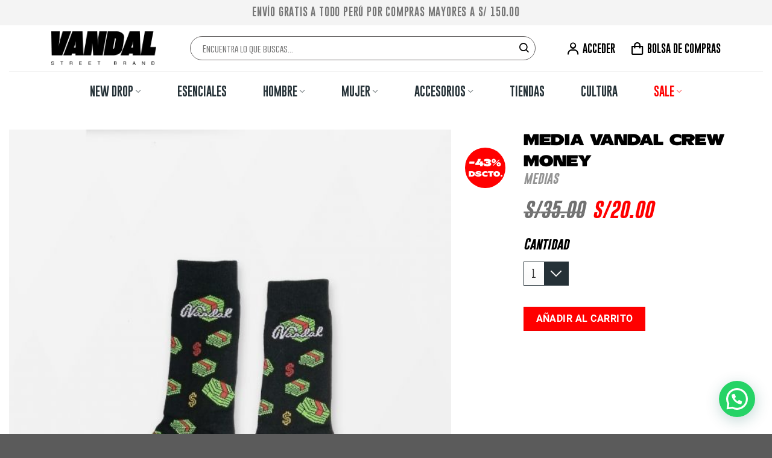

--- FILE ---
content_type: text/html; charset=UTF-8
request_url: https://vandalcrewbrand.com/product/media-vandal-crew-money/
body_size: 21830
content:
<!DOCTYPE html>
<!--[if IE 9 ]> <html lang="es" class="ie9 loading-site no-js"> <![endif]-->
<!--[if IE 8 ]> <html lang="es" class="ie8 loading-site no-js"> <![endif]-->
<!--[if (gte IE 9)|!(IE)]><!--><html lang="es" class="loading-site no-js"> <!--<![endif]-->
<head>
	<meta charset="UTF-8" />
	<link rel="profile" href="http://gmpg.org/xfn/11" />
	<link rel="pingback" href="https://vandalcrewbrand.com/xmlrpc.php" />

	<script>(function(html){html.className = html.className.replace(/\bno-js\b/,'js')})(document.documentElement);</script>
<meta name='robots' content='index, follow, max-image-preview:large, max-snippet:-1, max-video-preview:-1' />
<meta name="viewport" content="width=device-width, initial-scale=1, maximum-scale=1" />
	<!-- This site is optimized with the Yoast SEO plugin v21.2 - https://yoast.com/wordpress/plugins/seo/ -->
	<title>Media Vandal Crew Money | Vandal Crew</title>
	<link rel="canonical" href="https://vandalcrewbrand.com/product/media-vandal-crew-money/" />
	<meta property="og:locale" content="es_ES" />
	<meta property="og:type" content="article" />
	<meta property="og:title" content="Media Vandal Crew Money | Vandal Crew" />
	<meta property="og:description" content="Edición limitada" />
	<meta property="og:url" content="https://vandalcrewbrand.com/product/media-vandal-crew-money/" />
	<meta property="og:site_name" content="Vandal Crew" />
	<meta property="article:modified_time" content="2021-12-14T20:31:03+00:00" />
	<meta property="og:image" content="https://vandalcrewbrand.com/wp-content/uploads/2021/12/POST-MEDIAS-4.jpg" />
	<meta property="og:image:width" content="1079" />
	<meta property="og:image:height" content="1350" />
	<meta property="og:image:type" content="image/jpeg" />
	<meta name="twitter:card" content="summary_large_image" />
	<meta name="twitter:label1" content="Tiempo de lectura" />
	<meta name="twitter:data1" content="1 minuto" />
	<script type="application/ld+json" class="yoast-schema-graph">{"@context":"https://schema.org","@graph":[{"@type":"WebPage","@id":"https://vandalcrewbrand.com/product/media-vandal-crew-money/","url":"https://vandalcrewbrand.com/product/media-vandal-crew-money/","name":"Media Vandal Crew Money | Vandal Crew","isPartOf":{"@id":"https://vandalcrewbrand.com/#website"},"primaryImageOfPage":{"@id":"https://vandalcrewbrand.com/product/media-vandal-crew-money/#primaryimage"},"image":{"@id":"https://vandalcrewbrand.com/product/media-vandal-crew-money/#primaryimage"},"thumbnailUrl":"https://vandalcrewbrand.com/wp-content/uploads/2021/12/POST-MEDIAS-4.jpg","datePublished":"2021-12-02T00:54:27+00:00","dateModified":"2021-12-14T20:31:03+00:00","breadcrumb":{"@id":"https://vandalcrewbrand.com/product/media-vandal-crew-money/#breadcrumb"},"inLanguage":"es","potentialAction":[{"@type":"ReadAction","target":["https://vandalcrewbrand.com/product/media-vandal-crew-money/"]}]},{"@type":"ImageObject","inLanguage":"es","@id":"https://vandalcrewbrand.com/product/media-vandal-crew-money/#primaryimage","url":"https://vandalcrewbrand.com/wp-content/uploads/2021/12/POST-MEDIAS-4.jpg","contentUrl":"https://vandalcrewbrand.com/wp-content/uploads/2021/12/POST-MEDIAS-4.jpg","width":1079,"height":1350},{"@type":"BreadcrumbList","@id":"https://vandalcrewbrand.com/product/media-vandal-crew-money/#breadcrumb","itemListElement":[{"@type":"ListItem","position":1,"name":"Portada","item":"https://vandalcrewbrand.com/"},{"@type":"ListItem","position":2,"name":"Shop","item":"https://vandalcrewbrand.com/shop/"},{"@type":"ListItem","position":3,"name":"Media Vandal Crew Money"}]},{"@type":"WebSite","@id":"https://vandalcrewbrand.com/#website","url":"https://vandalcrewbrand.com/","name":"Vandal Crew","description":"Street Brand","publisher":{"@id":"https://vandalcrewbrand.com/#organization"},"potentialAction":[{"@type":"SearchAction","target":{"@type":"EntryPoint","urlTemplate":"https://vandalcrewbrand.com/?s={search_term_string}"},"query-input":"required name=search_term_string"}],"inLanguage":"es"},{"@type":"Organization","@id":"https://vandalcrewbrand.com/#organization","name":"VANDAL CREW","url":"https://vandalcrewbrand.com/","logo":{"@type":"ImageObject","inLanguage":"es","@id":"https://vandalcrewbrand.com/#/schema/logo/image/","url":"https://vandalcrewbrand.com/wp-content/uploads/2021/11/imagotipo2021-2.gif","contentUrl":"https://vandalcrewbrand.com/wp-content/uploads/2021/11/imagotipo2021-2.gif","width":298,"height":299,"caption":"VANDAL CREW"},"image":{"@id":"https://vandalcrewbrand.com/#/schema/logo/image/"}}]}</script>
	<!-- / Yoast SEO plugin. -->


<link rel="alternate" type="application/rss+xml" title="Vandal Crew &raquo; Feed" href="https://vandalcrewbrand.com/feed/" />
<link rel="alternate" title="oEmbed (JSON)" type="application/json+oembed" href="https://vandalcrewbrand.com/wp-json/oembed/1.0/embed?url=https%3A%2F%2Fvandalcrewbrand.com%2Fproduct%2Fmedia-vandal-crew-money%2F" />
<link rel="alternate" title="oEmbed (XML)" type="text/xml+oembed" href="https://vandalcrewbrand.com/wp-json/oembed/1.0/embed?url=https%3A%2F%2Fvandalcrewbrand.com%2Fproduct%2Fmedia-vandal-crew-money%2F&#038;format=xml" />
<style id='wp-img-auto-sizes-contain-inline-css' type='text/css'>
img:is([sizes=auto i],[sizes^="auto," i]){contain-intrinsic-size:3000px 1500px}
/*# sourceURL=wp-img-auto-sizes-contain-inline-css */
</style>

<style id='wp-emoji-styles-inline-css' type='text/css'>

	img.wp-smiley, img.emoji {
		display: inline !important;
		border: none !important;
		box-shadow: none !important;
		height: 1em !important;
		width: 1em !important;
		margin: 0 0.07em !important;
		vertical-align: -0.1em !important;
		background: none !important;
		padding: 0 !important;
	}
/*# sourceURL=wp-emoji-styles-inline-css */
</style>
<link rel='stylesheet' id='wp-block-library-css' href='https://vandalcrewbrand.com/wp-includes/css/dist/block-library/style.min.css?ver=6.9' type='text/css' media='all' />
<style id='wp-block-heading-inline-css' type='text/css'>
h1:where(.wp-block-heading).has-background,h2:where(.wp-block-heading).has-background,h3:where(.wp-block-heading).has-background,h4:where(.wp-block-heading).has-background,h5:where(.wp-block-heading).has-background,h6:where(.wp-block-heading).has-background{padding:1.25em 2.375em}h1.has-text-align-left[style*=writing-mode]:where([style*=vertical-lr]),h1.has-text-align-right[style*=writing-mode]:where([style*=vertical-rl]),h2.has-text-align-left[style*=writing-mode]:where([style*=vertical-lr]),h2.has-text-align-right[style*=writing-mode]:where([style*=vertical-rl]),h3.has-text-align-left[style*=writing-mode]:where([style*=vertical-lr]),h3.has-text-align-right[style*=writing-mode]:where([style*=vertical-rl]),h4.has-text-align-left[style*=writing-mode]:where([style*=vertical-lr]),h4.has-text-align-right[style*=writing-mode]:where([style*=vertical-rl]),h5.has-text-align-left[style*=writing-mode]:where([style*=vertical-lr]),h5.has-text-align-right[style*=writing-mode]:where([style*=vertical-rl]),h6.has-text-align-left[style*=writing-mode]:where([style*=vertical-lr]),h6.has-text-align-right[style*=writing-mode]:where([style*=vertical-rl]){rotate:180deg}
/*# sourceURL=https://vandalcrewbrand.com/wp-includes/blocks/heading/style.min.css */
</style>
<link rel='stylesheet' id='wc-blocks-style-css' href='https://vandalcrewbrand.com/wp-content/plugins/woocommerce/assets/client/blocks/wc-blocks.css?ver=wc-10.3.0' type='text/css' media='all' />
<style id='global-styles-inline-css' type='text/css'>
:root{--wp--preset--aspect-ratio--square: 1;--wp--preset--aspect-ratio--4-3: 4/3;--wp--preset--aspect-ratio--3-4: 3/4;--wp--preset--aspect-ratio--3-2: 3/2;--wp--preset--aspect-ratio--2-3: 2/3;--wp--preset--aspect-ratio--16-9: 16/9;--wp--preset--aspect-ratio--9-16: 9/16;--wp--preset--color--black: #000000;--wp--preset--color--cyan-bluish-gray: #abb8c3;--wp--preset--color--white: #ffffff;--wp--preset--color--pale-pink: #f78da7;--wp--preset--color--vivid-red: #cf2e2e;--wp--preset--color--luminous-vivid-orange: #ff6900;--wp--preset--color--luminous-vivid-amber: #fcb900;--wp--preset--color--light-green-cyan: #7bdcb5;--wp--preset--color--vivid-green-cyan: #00d084;--wp--preset--color--pale-cyan-blue: #8ed1fc;--wp--preset--color--vivid-cyan-blue: #0693e3;--wp--preset--color--vivid-purple: #9b51e0;--wp--preset--gradient--vivid-cyan-blue-to-vivid-purple: linear-gradient(135deg,rgb(6,147,227) 0%,rgb(155,81,224) 100%);--wp--preset--gradient--light-green-cyan-to-vivid-green-cyan: linear-gradient(135deg,rgb(122,220,180) 0%,rgb(0,208,130) 100%);--wp--preset--gradient--luminous-vivid-amber-to-luminous-vivid-orange: linear-gradient(135deg,rgb(252,185,0) 0%,rgb(255,105,0) 100%);--wp--preset--gradient--luminous-vivid-orange-to-vivid-red: linear-gradient(135deg,rgb(255,105,0) 0%,rgb(207,46,46) 100%);--wp--preset--gradient--very-light-gray-to-cyan-bluish-gray: linear-gradient(135deg,rgb(238,238,238) 0%,rgb(169,184,195) 100%);--wp--preset--gradient--cool-to-warm-spectrum: linear-gradient(135deg,rgb(74,234,220) 0%,rgb(151,120,209) 20%,rgb(207,42,186) 40%,rgb(238,44,130) 60%,rgb(251,105,98) 80%,rgb(254,248,76) 100%);--wp--preset--gradient--blush-light-purple: linear-gradient(135deg,rgb(255,206,236) 0%,rgb(152,150,240) 100%);--wp--preset--gradient--blush-bordeaux: linear-gradient(135deg,rgb(254,205,165) 0%,rgb(254,45,45) 50%,rgb(107,0,62) 100%);--wp--preset--gradient--luminous-dusk: linear-gradient(135deg,rgb(255,203,112) 0%,rgb(199,81,192) 50%,rgb(65,88,208) 100%);--wp--preset--gradient--pale-ocean: linear-gradient(135deg,rgb(255,245,203) 0%,rgb(182,227,212) 50%,rgb(51,167,181) 100%);--wp--preset--gradient--electric-grass: linear-gradient(135deg,rgb(202,248,128) 0%,rgb(113,206,126) 100%);--wp--preset--gradient--midnight: linear-gradient(135deg,rgb(2,3,129) 0%,rgb(40,116,252) 100%);--wp--preset--font-size--small: 13px;--wp--preset--font-size--medium: 20px;--wp--preset--font-size--large: 36px;--wp--preset--font-size--x-large: 42px;--wp--preset--spacing--20: 0.44rem;--wp--preset--spacing--30: 0.67rem;--wp--preset--spacing--40: 1rem;--wp--preset--spacing--50: 1.5rem;--wp--preset--spacing--60: 2.25rem;--wp--preset--spacing--70: 3.38rem;--wp--preset--spacing--80: 5.06rem;--wp--preset--shadow--natural: 6px 6px 9px rgba(0, 0, 0, 0.2);--wp--preset--shadow--deep: 12px 12px 50px rgba(0, 0, 0, 0.4);--wp--preset--shadow--sharp: 6px 6px 0px rgba(0, 0, 0, 0.2);--wp--preset--shadow--outlined: 6px 6px 0px -3px rgb(255, 255, 255), 6px 6px rgb(0, 0, 0);--wp--preset--shadow--crisp: 6px 6px 0px rgb(0, 0, 0);}:where(.is-layout-flex){gap: 0.5em;}:where(.is-layout-grid){gap: 0.5em;}body .is-layout-flex{display: flex;}.is-layout-flex{flex-wrap: wrap;align-items: center;}.is-layout-flex > :is(*, div){margin: 0;}body .is-layout-grid{display: grid;}.is-layout-grid > :is(*, div){margin: 0;}:where(.wp-block-columns.is-layout-flex){gap: 2em;}:where(.wp-block-columns.is-layout-grid){gap: 2em;}:where(.wp-block-post-template.is-layout-flex){gap: 1.25em;}:where(.wp-block-post-template.is-layout-grid){gap: 1.25em;}.has-black-color{color: var(--wp--preset--color--black) !important;}.has-cyan-bluish-gray-color{color: var(--wp--preset--color--cyan-bluish-gray) !important;}.has-white-color{color: var(--wp--preset--color--white) !important;}.has-pale-pink-color{color: var(--wp--preset--color--pale-pink) !important;}.has-vivid-red-color{color: var(--wp--preset--color--vivid-red) !important;}.has-luminous-vivid-orange-color{color: var(--wp--preset--color--luminous-vivid-orange) !important;}.has-luminous-vivid-amber-color{color: var(--wp--preset--color--luminous-vivid-amber) !important;}.has-light-green-cyan-color{color: var(--wp--preset--color--light-green-cyan) !important;}.has-vivid-green-cyan-color{color: var(--wp--preset--color--vivid-green-cyan) !important;}.has-pale-cyan-blue-color{color: var(--wp--preset--color--pale-cyan-blue) !important;}.has-vivid-cyan-blue-color{color: var(--wp--preset--color--vivid-cyan-blue) !important;}.has-vivid-purple-color{color: var(--wp--preset--color--vivid-purple) !important;}.has-black-background-color{background-color: var(--wp--preset--color--black) !important;}.has-cyan-bluish-gray-background-color{background-color: var(--wp--preset--color--cyan-bluish-gray) !important;}.has-white-background-color{background-color: var(--wp--preset--color--white) !important;}.has-pale-pink-background-color{background-color: var(--wp--preset--color--pale-pink) !important;}.has-vivid-red-background-color{background-color: var(--wp--preset--color--vivid-red) !important;}.has-luminous-vivid-orange-background-color{background-color: var(--wp--preset--color--luminous-vivid-orange) !important;}.has-luminous-vivid-amber-background-color{background-color: var(--wp--preset--color--luminous-vivid-amber) !important;}.has-light-green-cyan-background-color{background-color: var(--wp--preset--color--light-green-cyan) !important;}.has-vivid-green-cyan-background-color{background-color: var(--wp--preset--color--vivid-green-cyan) !important;}.has-pale-cyan-blue-background-color{background-color: var(--wp--preset--color--pale-cyan-blue) !important;}.has-vivid-cyan-blue-background-color{background-color: var(--wp--preset--color--vivid-cyan-blue) !important;}.has-vivid-purple-background-color{background-color: var(--wp--preset--color--vivid-purple) !important;}.has-black-border-color{border-color: var(--wp--preset--color--black) !important;}.has-cyan-bluish-gray-border-color{border-color: var(--wp--preset--color--cyan-bluish-gray) !important;}.has-white-border-color{border-color: var(--wp--preset--color--white) !important;}.has-pale-pink-border-color{border-color: var(--wp--preset--color--pale-pink) !important;}.has-vivid-red-border-color{border-color: var(--wp--preset--color--vivid-red) !important;}.has-luminous-vivid-orange-border-color{border-color: var(--wp--preset--color--luminous-vivid-orange) !important;}.has-luminous-vivid-amber-border-color{border-color: var(--wp--preset--color--luminous-vivid-amber) !important;}.has-light-green-cyan-border-color{border-color: var(--wp--preset--color--light-green-cyan) !important;}.has-vivid-green-cyan-border-color{border-color: var(--wp--preset--color--vivid-green-cyan) !important;}.has-pale-cyan-blue-border-color{border-color: var(--wp--preset--color--pale-cyan-blue) !important;}.has-vivid-cyan-blue-border-color{border-color: var(--wp--preset--color--vivid-cyan-blue) !important;}.has-vivid-purple-border-color{border-color: var(--wp--preset--color--vivid-purple) !important;}.has-vivid-cyan-blue-to-vivid-purple-gradient-background{background: var(--wp--preset--gradient--vivid-cyan-blue-to-vivid-purple) !important;}.has-light-green-cyan-to-vivid-green-cyan-gradient-background{background: var(--wp--preset--gradient--light-green-cyan-to-vivid-green-cyan) !important;}.has-luminous-vivid-amber-to-luminous-vivid-orange-gradient-background{background: var(--wp--preset--gradient--luminous-vivid-amber-to-luminous-vivid-orange) !important;}.has-luminous-vivid-orange-to-vivid-red-gradient-background{background: var(--wp--preset--gradient--luminous-vivid-orange-to-vivid-red) !important;}.has-very-light-gray-to-cyan-bluish-gray-gradient-background{background: var(--wp--preset--gradient--very-light-gray-to-cyan-bluish-gray) !important;}.has-cool-to-warm-spectrum-gradient-background{background: var(--wp--preset--gradient--cool-to-warm-spectrum) !important;}.has-blush-light-purple-gradient-background{background: var(--wp--preset--gradient--blush-light-purple) !important;}.has-blush-bordeaux-gradient-background{background: var(--wp--preset--gradient--blush-bordeaux) !important;}.has-luminous-dusk-gradient-background{background: var(--wp--preset--gradient--luminous-dusk) !important;}.has-pale-ocean-gradient-background{background: var(--wp--preset--gradient--pale-ocean) !important;}.has-electric-grass-gradient-background{background: var(--wp--preset--gradient--electric-grass) !important;}.has-midnight-gradient-background{background: var(--wp--preset--gradient--midnight) !important;}.has-small-font-size{font-size: var(--wp--preset--font-size--small) !important;}.has-medium-font-size{font-size: var(--wp--preset--font-size--medium) !important;}.has-large-font-size{font-size: var(--wp--preset--font-size--large) !important;}.has-x-large-font-size{font-size: var(--wp--preset--font-size--x-large) !important;}
/*# sourceURL=global-styles-inline-css */
</style>

<style id='classic-theme-styles-inline-css' type='text/css'>
/*! This file is auto-generated */
.wp-block-button__link{color:#fff;background-color:#32373c;border-radius:9999px;box-shadow:none;text-decoration:none;padding:calc(.667em + 2px) calc(1.333em + 2px);font-size:1.125em}.wp-block-file__button{background:#32373c;color:#fff;text-decoration:none}
/*# sourceURL=/wp-includes/css/classic-themes.min.css */
</style>
<link rel='stylesheet' id='contact-form-7-css' href='https://vandalcrewbrand.com/wp-content/plugins/contact-form-7/includes/css/styles.css?ver=6.1.2' type='text/css' media='all' />
<link rel='stylesheet' id='photoswipe-css' href='https://vandalcrewbrand.com/wp-content/plugins/woocommerce/assets/css/photoswipe/photoswipe.min.css?ver=10.3.0' type='text/css' media='all' />
<link rel='stylesheet' id='photoswipe-default-skin-css' href='https://vandalcrewbrand.com/wp-content/plugins/woocommerce/assets/css/photoswipe/default-skin/default-skin.min.css?ver=10.3.0' type='text/css' media='all' />
<style id='woocommerce-inline-inline-css' type='text/css'>
.woocommerce form .form-row .required { visibility: visible; }
/*# sourceURL=woocommerce-inline-inline-css */
</style>
<link rel='stylesheet' id='brands-styles-css' href='https://vandalcrewbrand.com/wp-content/plugins/woocommerce/assets/css/brands.css?ver=10.3.0' type='text/css' media='all' />
<link rel='stylesheet' id='flatsome-icons-css' href='https://vandalcrewbrand.com/wp-content/themes/flatsome/assets/css/fl-icons.css?ver=3.12' type='text/css' media='all' />
<link rel='stylesheet' id='flatsome-main-css' href='https://vandalcrewbrand.com/wp-content/themes/flatsome/assets/css/flatsome.css?ver=3.13.3' type='text/css' media='all' />
<link rel='stylesheet' id='flatsome-shop-css' href='https://vandalcrewbrand.com/wp-content/themes/flatsome/assets/css/flatsome-shop.css?ver=3.13.3' type='text/css' media='all' />
<link rel='stylesheet' id='flatsome-style-css' href='https://vandalcrewbrand.com/wp-content/themes/vandal/style.css?ver=3.8.10.1' type='text/css' media='all' />
<script type="text/javascript" src="https://vandalcrewbrand.com/wp-includes/js/jquery/jquery.min.js?ver=3.7.1" id="jquery-core-js"></script>
<script type="text/javascript" src="https://vandalcrewbrand.com/wp-includes/js/jquery/jquery-migrate.min.js?ver=3.4.1" id="jquery-migrate-js"></script>
<script type="text/javascript" src="https://vandalcrewbrand.com/wp-content/plugins/woocommerce/assets/js/jquery-blockui/jquery.blockUI.min.js?ver=2.7.0-wc.10.3.0" id="wc-jquery-blockui-js" defer="defer" data-wp-strategy="defer"></script>
<script type="text/javascript" id="wc-add-to-cart-js-extra">
/* <![CDATA[ */
var wc_add_to_cart_params = {"ajax_url":"/wp-admin/admin-ajax.php","wc_ajax_url":"/?wc-ajax=%%endpoint%%","i18n_view_cart":"Ver carrito","cart_url":"https://vandalcrewbrand.com/cart/","is_cart":"","cart_redirect_after_add":"no"};
//# sourceURL=wc-add-to-cart-js-extra
/* ]]> */
</script>
<script type="text/javascript" src="https://vandalcrewbrand.com/wp-content/plugins/woocommerce/assets/js/frontend/add-to-cart.min.js?ver=10.3.0" id="wc-add-to-cart-js" defer="defer" data-wp-strategy="defer"></script>
<script type="text/javascript" src="https://vandalcrewbrand.com/wp-content/plugins/woocommerce/assets/js/photoswipe/photoswipe.min.js?ver=4.1.1-wc.10.3.0" id="wc-photoswipe-js" defer="defer" data-wp-strategy="defer"></script>
<script type="text/javascript" src="https://vandalcrewbrand.com/wp-content/plugins/woocommerce/assets/js/photoswipe/photoswipe-ui-default.min.js?ver=4.1.1-wc.10.3.0" id="wc-photoswipe-ui-default-js" defer="defer" data-wp-strategy="defer"></script>
<script type="text/javascript" id="wc-single-product-js-extra">
/* <![CDATA[ */
var wc_single_product_params = {"i18n_required_rating_text":"Por favor elige una puntuaci\u00f3n","i18n_rating_options":["1 de 5 estrellas","2 de 5 estrellas","3 de 5 estrellas","4 de 5 estrellas","5 de 5 estrellas"],"i18n_product_gallery_trigger_text":"Ver galer\u00eda de im\u00e1genes a pantalla completa","review_rating_required":"yes","flexslider":{"rtl":false,"animation":"slide","smoothHeight":true,"directionNav":false,"controlNav":"thumbnails","slideshow":false,"animationSpeed":500,"animationLoop":false,"allowOneSlide":false},"zoom_enabled":"","zoom_options":[],"photoswipe_enabled":"1","photoswipe_options":{"shareEl":false,"closeOnScroll":false,"history":false,"hideAnimationDuration":0,"showAnimationDuration":0},"flexslider_enabled":""};
//# sourceURL=wc-single-product-js-extra
/* ]]> */
</script>
<script type="text/javascript" src="https://vandalcrewbrand.com/wp-content/plugins/woocommerce/assets/js/frontend/single-product.min.js?ver=10.3.0" id="wc-single-product-js" defer="defer" data-wp-strategy="defer"></script>
<script type="text/javascript" src="https://vandalcrewbrand.com/wp-content/plugins/woocommerce/assets/js/js-cookie/js.cookie.min.js?ver=2.1.4-wc.10.3.0" id="wc-js-cookie-js" defer="defer" data-wp-strategy="defer"></script>
<script type="text/javascript" id="woocommerce-js-extra">
/* <![CDATA[ */
var woocommerce_params = {"ajax_url":"/wp-admin/admin-ajax.php","wc_ajax_url":"/?wc-ajax=%%endpoint%%","i18n_password_show":"Mostrar contrase\u00f1a","i18n_password_hide":"Ocultar contrase\u00f1a"};
//# sourceURL=woocommerce-js-extra
/* ]]> */
</script>
<script type="text/javascript" src="https://vandalcrewbrand.com/wp-content/plugins/woocommerce/assets/js/frontend/woocommerce.min.js?ver=10.3.0" id="woocommerce-js" defer="defer" data-wp-strategy="defer"></script>
<link rel="https://api.w.org/" href="https://vandalcrewbrand.com/wp-json/" /><link rel="alternate" title="JSON" type="application/json" href="https://vandalcrewbrand.com/wp-json/wp/v2/product/19475" /><link rel="EditURI" type="application/rsd+xml" title="RSD" href="https://vandalcrewbrand.com/xmlrpc.php?rsd" />
<meta name="generator" content="WordPress 6.9" />
<meta name="generator" content="WooCommerce 10.3.0" />
<link rel='shortlink' href='https://vandalcrewbrand.com/?p=19475' />
<style>.bg{opacity: 0; transition: opacity 1s; -webkit-transition: opacity 1s;} .bg-loaded{opacity: 1;}</style><!--[if IE]><link rel="stylesheet" type="text/css" href="https://vandalcrewbrand.com/wp-content/themes/flatsome/assets/css/ie-fallback.css"><script src="//cdnjs.cloudflare.com/ajax/libs/html5shiv/3.6.1/html5shiv.js"></script><script>var head = document.getElementsByTagName('head')[0],style = document.createElement('style');style.type = 'text/css';style.styleSheet.cssText = ':before,:after{content:none !important';head.appendChild(style);setTimeout(function(){head.removeChild(style);}, 0);</script><script src="https://vandalcrewbrand.com/wp-content/themes/flatsome/assets/libs/ie-flexibility.js"></script><![endif]-->	<noscript><style>.woocommerce-product-gallery{ opacity: 1 !important; }</style></noscript>
	<link rel="icon" href="https://vandalcrewbrand.com/wp-content/uploads/2021/11/cropped-flaticon-vandal-32x32.png" sizes="32x32" />
<link rel="icon" href="https://vandalcrewbrand.com/wp-content/uploads/2021/11/cropped-flaticon-vandal-192x192.png" sizes="192x192" />
<link rel="apple-touch-icon" href="https://vandalcrewbrand.com/wp-content/uploads/2021/11/cropped-flaticon-vandal-180x180.png" />
<meta name="msapplication-TileImage" content="https://vandalcrewbrand.com/wp-content/uploads/2021/11/cropped-flaticon-vandal-270x270.png" />
<style id="custom-css" type="text/css">:root {--primary-color: #a3a3a3;}.full-width .ubermenu-nav, .container, .row{max-width: 1250px}.row.row-collapse{max-width: 1220px}.row.row-small{max-width: 1242.5px}.row.row-large{max-width: 1280px}.header-main{height: 76px}#logo img{max-height: 76px}#logo{width:200px;}#logo img{padding:10px 0;}.stuck #logo img{padding:7px 0;}.header-bottom{min-height: 55px}.header-top{min-height: 42px}.transparent .header-main{height: 90px}.transparent #logo img{max-height: 90px}.has-transparent + .page-title:first-of-type,.has-transparent + #main > .page-title,.has-transparent + #main > div > .page-title,.has-transparent + #main .page-header-wrapper:first-of-type .page-title{padding-top: 170px;}.header.show-on-scroll,.stuck .header-main{height:56px!important}.stuck #logo img{max-height: 56px!important}.search-form{ width: 93%;}.header-bottom {background-color: #ffffff}.top-bar-nav > li > a{line-height: 16px }.stuck .header-main .nav > li > a{line-height: 50px }.header-bottom-nav > li > a{line-height: 47px }@media (max-width: 549px) {.header-main{height: 70px}#logo img{max-height: 70px}}.nav-dropdown-has-arrow.nav-dropdown-has-border li.has-dropdown:before{border-bottom-color: #FFFFFF;}.nav .nav-dropdown{border-color: #FFFFFF }.nav-dropdown-has-arrow li.has-dropdown:after{border-bottom-color: #FFFFFF;}.nav .nav-dropdown{background-color: #FFFFFF}.header-top{background-color:#f4f4f4!important;}/* Color */.accordion-title.active, .has-icon-bg .icon .icon-inner,.logo a, .primary.is-underline, .primary.is-link, .badge-outline .badge-inner, .nav-outline > li.active> a,.nav-outline >li.active > a, .cart-icon strong,[data-color='primary'], .is-outline.primary{color: #a3a3a3;}/* Color !important */[data-text-color="primary"]{color: #a3a3a3!important;}/* Background Color */[data-text-bg="primary"]{background-color: #a3a3a3;}/* Background */.scroll-to-bullets a,.featured-title, .label-new.menu-item > a:after, .nav-pagination > li > .current,.nav-pagination > li > span:hover,.nav-pagination > li > a:hover,.has-hover:hover .badge-outline .badge-inner,button[type="submit"], .button.wc-forward:not(.checkout):not(.checkout-button), .button.submit-button, .button.primary:not(.is-outline),.featured-table .title,.is-outline:hover, .has-icon:hover .icon-label,.nav-dropdown-bold .nav-column li > a:hover, .nav-dropdown.nav-dropdown-bold > li > a:hover, .nav-dropdown-bold.dark .nav-column li > a:hover, .nav-dropdown.nav-dropdown-bold.dark > li > a:hover, .is-outline:hover, .tagcloud a:hover,.grid-tools a, input[type='submit']:not(.is-form), .box-badge:hover .box-text, input.button.alt,.nav-box > li > a:hover,.nav-box > li.active > a,.nav-pills > li.active > a ,.current-dropdown .cart-icon strong, .cart-icon:hover strong, .nav-line-bottom > li > a:before, .nav-line-grow > li > a:before, .nav-line > li > a:before,.banner, .header-top, .slider-nav-circle .flickity-prev-next-button:hover svg, .slider-nav-circle .flickity-prev-next-button:hover .arrow, .primary.is-outline:hover, .button.primary:not(.is-outline), input[type='submit'].primary, input[type='submit'].primary, input[type='reset'].button, input[type='button'].primary, .badge-inner{background-color: #a3a3a3;}/* Border */.nav-vertical.nav-tabs > li.active > a,.scroll-to-bullets a.active,.nav-pagination > li > .current,.nav-pagination > li > span:hover,.nav-pagination > li > a:hover,.has-hover:hover .badge-outline .badge-inner,.accordion-title.active,.featured-table,.is-outline:hover, .tagcloud a:hover,blockquote, .has-border, .cart-icon strong:after,.cart-icon strong,.blockUI:before, .processing:before,.loading-spin, .slider-nav-circle .flickity-prev-next-button:hover svg, .slider-nav-circle .flickity-prev-next-button:hover .arrow, .primary.is-outline:hover{border-color: #a3a3a3}.nav-tabs > li.active > a{border-top-color: #a3a3a3}.widget_shopping_cart_content .blockUI.blockOverlay:before { border-left-color: #a3a3a3 }.woocommerce-checkout-review-order .blockUI.blockOverlay:before { border-left-color: #a3a3a3 }/* Fill */.slider .flickity-prev-next-button:hover svg,.slider .flickity-prev-next-button:hover .arrow{fill: #a3a3a3;}/* Background Color */[data-icon-label]:after, .secondary.is-underline:hover,.secondary.is-outline:hover,.icon-label,.button.secondary:not(.is-outline),.button.alt:not(.is-outline), .badge-inner.on-sale, .button.checkout, .single_add_to_cart_button, .current .breadcrumb-step{ background-color:#ff0000; }[data-text-bg="secondary"]{background-color: #ff0000;}/* Color */.secondary.is-underline,.secondary.is-link, .secondary.is-outline,.stars a.active, .star-rating:before, .woocommerce-page .star-rating:before,.star-rating span:before, .color-secondary{color: #ff0000}/* Color !important */[data-text-color="secondary"]{color: #ff0000!important;}/* Border */.secondary.is-outline:hover{border-color:#ff0000}body{font-family:"Roboto", sans-serif}body{font-weight: 0}.nav > li > a {font-family:"Lato", sans-serif;}.mobile-sidebar-levels-2 .nav > li > ul > li > a {font-family:"Lato", sans-serif;}.nav > li > a {font-weight: 700;}.mobile-sidebar-levels-2 .nav > li > ul > li > a {font-weight: 700;}h1,h2,h3,h4,h5,h6,.heading-font, .off-canvas-center .nav-sidebar.nav-vertical > li > a{font-family: "-apple-system, BlinkMacSystemFont, "Segoe UI", Roboto, Oxygen-Sans, Ubuntu, Cantarell, "Helvetica Neue", sans-serif", sans-serif;}.breadcrumbs{text-transform: none;}.alt-font{font-family: "Dancing Script", sans-serif;}.alt-font{font-weight: 400!important;}.header:not(.transparent) .top-bar-nav > li > a {color: #a3a3a3;}.header:not(.transparent) .top-bar-nav.nav > li > a:hover,.header:not(.transparent) .top-bar-nav.nav > li.active > a,.header:not(.transparent) .top-bar-nav.nav > li.current > a,.header:not(.transparent) .top-bar-nav.nav > li > a.active,.header:not(.transparent) .top-bar-nav.nav > li > a.current{color: #a3a3a3;}.top-bar-nav.nav-line-bottom > li > a:before,.top-bar-nav.nav-line-grow > li > a:before,.top-bar-nav.nav-line > li > a:before,.top-bar-nav.nav-box > li > a:hover,.top-bar-nav.nav-box > li.active > a,.top-bar-nav.nav-pills > li > a:hover,.top-bar-nav.nav-pills > li.active > a{color:#FFF!important;background-color: #a3a3a3;}.header:not(.transparent) .header-bottom-nav.nav > li > a{color: #263238;}@media screen and (min-width: 550px){.products .box-vertical .box-image{min-width: 500px!important;width: 500px!important;}}button[name='update_cart'] { display: none; }.label-new.menu-item > a:after{content:"Nuevo";}.label-hot.menu-item > a:after{content:"Caliente";}.label-sale.menu-item > a:after{content:"Oferta";}.label-popular.menu-item > a:after{content:"Popular";}</style>		<style type="text/css" id="wp-custom-css">
			.full-width .ubermenu-nav, .container, .row {
    max-width: 100%!important;
}

div.sale .box-text-products ins .woocommerce-Price-amount bdi {
	color:#FF0000;
}

div.product.sale .product-price-container .price ins .woocommerce-Price-amount bdi {
	color:#FF0000;
}


 .woocommerce-checkout .form-row .select2-container {
    width:100%!important
}

.payment_method_pago_moviles_peru label  img {max-height:30px;width:auto;margin-left:10px}		</style>
		<link rel='stylesheet' id='dashicons-css' href='https://vandalcrewbrand.com/wp-includes/css/dashicons.min.css?ver=6.9' type='text/css' media='all' />
<link rel='stylesheet' id='joinchat-css' href='https://vandalcrewbrand.com/wp-content/plugins/creame-whatsapp-me/public/css/joinchat-btn.min.css?ver=6.0.8' type='text/css' media='all' />
<style id='joinchat-inline-css' type='text/css'>
.joinchat{--ch:142;--cs:70%;--cl:49%;--bw:1}
/*# sourceURL=joinchat-inline-css */
</style>
</head>

<body class="wp-singular product-template-default single single-product postid-19475 wp-theme-flatsome wp-child-theme-vandal theme-flatsome woocommerce woocommerce-page woocommerce-no-js lightbox nav-dropdown-has-arrow nav-dropdown-has-shadow nav-dropdown-has-border">


<a class="skip-link screen-reader-text" href="#main">Skip to content</a>

<div id="wrapper">

	
	<header id="header" class="header has-sticky sticky-shrink">
		<div class="header-wrapper">
			<div id="top-bar" class="header-top hide-for-sticky flex-has-center">
    <div class="flex-row container">
      <div class="flex-col hide-for-medium flex-left">
          <ul class="nav nav-left medium-nav-center nav-small  nav-divided">
                        </ul>
      </div>

      <div class="flex-col hide-for-medium flex-center">
          <ul class="nav nav-center nav-small  nav-divided">
              <li class="html custom html_topbar_left"><strong class="uppercase top-announce">ENVÍO GRATIS A TODO PERÚ POR COMPRAS MAYORES A S/ 150.00 </strong></li>          </ul>
      </div>

      <div class="flex-col hide-for-medium flex-right">
         <ul class="nav top-bar-nav nav-right nav-small  nav-divided">
                        </ul>
      </div>

            <div class="flex-col show-for-medium flex-grow">
          <ul class="nav nav-center nav-small mobile-nav  nav-divided">
              <li class="html custom html_topbar_left"><strong class="uppercase top-announce">ENVÍO GRATIS A TODO PERÚ POR COMPRAS MAYORES A S/ 150.00 </strong></li>          </ul>
      </div>
      
    </div>
</div>
<div id="masthead" class="header-main has-sticky-logo">
      <div class="header-inner flex-row container logo-left" role="navigation">

         

          <!-- Logo -->
          <div id="logo" class="flex-col logo">
            <!-- Header logo -->
<a class="hide-for-medium" href="https://vandalcrewbrand.com/" title="Vandal Crew - Street Brand" rel="home">
    <img width="200" height="76" src="https://vandalcrewbrand.com/wp-content/uploads/2021/08/logo-mobile.png" class="header-logo-sticky" alt="Vandal Crew"/><img width="200" height="76" src="https://vandalcrewbrand.com/wp-content/uploads/2021/08/logo_vandal.png" class="header_logo header-logo" alt="Vandal Crew"/><img  width="200" height="76" src="https://vandalcrewbrand.com/wp-content/uploads/2021/08/logo_vandal.png" class="header-logo-dark" alt="Vandal Crew"/></a>
<a class="show-for-medium" href="https://vandalcrewbrand.com/" title="Vandal Crew - Street Brand" rel="home">
    <img width="200" height="76" src="https://vandalcrewbrand.com/wp-content/themes/vandal/assets/img/logo-mobile.png" class="header_logo header-logo" alt="Vandal">    
</a>

          </div>

          <!-- Mobile Left Elements -->
          <div class="flex-col show-for-medium flex-left">
            <ul class="mobile-nav nav nav-left ">
                          </ul>
          </div>

          <!-- Left Elements -->
          <div class="flex-col hide-for-medium flex-left
            flex-grow">
            <ul class="header-nav header-nav-main nav nav-left  nav-uppercase" >
              <li class="header-search-form search-form html relative has-icon">
	<div class="header-search-form-wrapper">
		<div class="searchform-wrapper ux-search-box relative form-flat is-normal"><form role="search" method="get" class="searchform" action="https://vandalcrewbrand.com/">
	<div class="flex-row relative">
						<div class="flex-col flex-grow">
			<label class="screen-reader-text" for="woocommerce-product-search-field-0">Buscar por:</label>
			<input type="search" id="woocommerce-product-search-field-0" class="search-field mb-0" placeholder="Encuentra lo que buscas..." value="" name="s" />
			<input type="hidden" name="post_type" value="product" />
					</div>
		<div class="flex-col">
			<button type="submit" value="Buscar" class="ux-search-submit submit-button secondary button icon mb-0" aria-label="Submit">
				<i class="icon-search" ></i>			</button>
		</div>
	</div>
	<div class="live-search-results text-left z-top"></div>
</form>
</div>	</div>
</li>            </ul>
          </div>

          <!-- Right Elements -->
          <div class="flex-col hide-for-medium flex-right">
            <ul class="header-nav header-nav-main nav nav-right  nav-uppercase">
              <li class="header-search header-search-lightbox has-icon">
			<a href="#search-lightbox" aria-label="Buscar" data-open="#search-lightbox" data-focus="input.search-field"
		class="is-small">
		<i class="icon-search" style="font-size:16px;"></i></a>
			
	<div id="search-lightbox" class="mfp-hide dark text-center">
		<div class="searchform-wrapper ux-search-box relative form-flat is-large"><form role="search" method="get" class="searchform" action="https://vandalcrewbrand.com/">
	<div class="flex-row relative">
						<div class="flex-col flex-grow">
			<label class="screen-reader-text" for="woocommerce-product-search-field-1">Buscar por:</label>
			<input type="search" id="woocommerce-product-search-field-1" class="search-field mb-0" placeholder="Encuentra lo que buscas..." value="" name="s" />
			<input type="hidden" name="post_type" value="product" />
					</div>
		<div class="flex-col">
			<button type="submit" value="Buscar" class="ux-search-submit submit-button secondary button icon mb-0" aria-label="Submit">
				<i class="icon-search" ></i>			</button>
		</div>
	</div>
	<div class="live-search-results text-left z-top"></div>
</form>
</div>	</div>
</li>
<li class="account-item has-icon
    "
>

<a href="https://vandalcrewbrand.com/my-account/"
    class="nav-top-link nav-top-not-logged-in is-small"
    data-open="#login-form-popup"  >
      <i class="icon-user" ></i>    <span class="ac">Acceder</span>
  
</a>



</li>
<li class="cart-item has-icon">

	<a href="https://vandalcrewbrand.com/cart/" class="header-cart-link off-canvas-toggle nav-top-link is-small" data-open="#cart-popup" data-class="off-canvas-cart" title="Carrito" data-pos="right">



  
    <i class="icon-shopping-bag"
    data-icon-label="0">
  </i>
  

<span class="header-cart-title">
   Bolsa de compras     </span>


</a>



  <!-- Cart Sidebar Popup -->
  <div id="cart-popup" class="mfp-hide widget_shopping_cart">
  <div class="cart-popup-inner inner-padding">
      <div class="cart-popup-title text-center">
          <h4 class="uppercase">Carrito</h4>
          <div class="is-divider"></div>
      </div>
      <div class="widget_shopping_cart_content">
          

	<p class="woocommerce-mini-cart__empty-message">No hay productos en el carrito.</p>


      </div>
            <div class="cart-sidebar-content relative"></div>  </div>
  </div>

</li>
            </ul>
          </div>

          <!-- Mobile Right Elements -->
          <div class="flex-col show-for-medium flex-right">
            <ul class="mobile-nav nav nav-right ">
              <li class="header-search header-search-lightbox has-icon">
			<a href="#search-lightbox" aria-label="Buscar" data-open="#search-lightbox" data-focus="input.search-field"
		class="is-small">
		<i class="icon-search" style="font-size:16px;"></i></a>
			
	<div id="search-lightbox" class="mfp-hide dark text-center">
		<div class="searchform-wrapper ux-search-box relative form-flat is-large"><form role="search" method="get" class="searchform" action="https://vandalcrewbrand.com/">
	<div class="flex-row relative">
						<div class="flex-col flex-grow">
			<label class="screen-reader-text" for="woocommerce-product-search-field-2">Buscar por:</label>
			<input type="search" id="woocommerce-product-search-field-2" class="search-field mb-0" placeholder="Encuentra lo que buscas..." value="" name="s" />
			<input type="hidden" name="post_type" value="product" />
					</div>
		<div class="flex-col">
			<button type="submit" value="Buscar" class="ux-search-submit submit-button secondary button icon mb-0" aria-label="Submit">
				<i class="icon-search" ></i>			</button>
		</div>
	</div>
	<div class="live-search-results text-left z-top"></div>
</form>
</div>	</div>
</li>
<li class="account-item has-icon">
	<a href="https://vandalcrewbrand.com/my-account/"
	class="account-link-mobile is-small" title="Mi cuenta">
	  <i class="icon-user" ></i>	</a>
</li>
<li class="cart-item has-icon">

      <a href="https://vandalcrewbrand.com/cart/" class="header-cart-link off-canvas-toggle nav-top-link is-small" data-open="#cart-popup" data-class="off-canvas-cart" title="Carrito" data-pos="right">
  
    <i class="icon-shopping-bag"
    data-icon-label="0">
  </i>
  </a>

</li>
<li class="nav-icon has-icon">
  		<a href="#" data-open="#main-menu" data-pos="right" data-bg="main-menu-overlay" data-color="" class="is-small" aria-label="Menú" aria-controls="main-menu" aria-expanded="false">
		
		  <i class="icon-menu" ></i>
		  		</a>
	</li>            </ul>
          </div>

           <div class="flex-col hide-for-medium flex-left fixed-menu-icon" style="margin-left:30px;">
             <ul class="mobile-nav nav nav-right ">              
                <li class="nav-icon has-icon">
                   <a href="#" data-open="#main-menu" data-pos="right" data-bg="main-menu-overlay" data-color="" class="is-small" aria-label="Menú" aria-controls="main-menu" aria-expanded="false">
                   <i class="icon-menu"></i>
                   </a>
                </li>
             </ul>
          </div>


      </div>
     
            <div class="container"><div class="top-divider full-width"></div></div>
      </div><div id="wide-nav" class="header-bottom wide-nav hide-for-sticky flex-has-center hide-for-medium">
    <div class="flex-row container">

            
                        <div class="flex-col hide-for-medium flex-center">
                <ul class="nav header-nav header-bottom-nav nav-center  nav-uppercase">
                    <li id="menu-item-374" class="menu-item menu-item-type-taxonomy menu-item-object-product_cat menu-item-has-children menu-item-374 menu-item-design-default has-dropdown"><a href="https://vandalcrewbrand.com/product-category/streetwear/" class="nav-top-link">NEW DROP<i class="icon-angle-down" ></i></a>
<ul class="sub-menu nav-dropdown nav-dropdown-simple">
	<li id="menu-item-21975" class="menu-item menu-item-type-taxonomy menu-item-object-product_cat menu-item-21975"><a href="https://vandalcrewbrand.com/product-category/colecciones/children-of-the-night/">CHILDREN OF THE NIGHT &#8211; FW 25</a></li>
	<li id="menu-item-21627" class="menu-item menu-item-type-taxonomy menu-item-object-product_cat menu-item-21627"><a href="https://vandalcrewbrand.com/product-category/colecciones/street-knowledge/">STREET KNOWLEDGE &#8211; SS 25</a></li>
	<li id="menu-item-21690" class="menu-item menu-item-type-taxonomy menu-item-object-product_cat menu-item-21690"><a href="https://vandalcrewbrand.com/product-category/colecciones/street-knowledge-gorras/">STREET KNOWLEDGE &#8211; GORRAS</a></li>
	<li id="menu-item-21468" class="menu-item menu-item-type-taxonomy menu-item-object-product_cat menu-item-21468"><a href="https://vandalcrewbrand.com/product-category/colecciones/stay-hungry/">STAY HUNGRY &#8211; FW 24</a></li>
</ul>
</li>
<li id="menu-item-21678" class="menu-item menu-item-type-taxonomy menu-item-object-product_cat menu-item-21678 menu-item-design-default"><a href="https://vandalcrewbrand.com/product-category/ropa/essentials/" class="nav-top-link">ESENCIALES</a></li>
<li id="menu-item-228" class="menu-item menu-item-type-taxonomy menu-item-object-product_cat menu-item-has-children menu-item-228 menu-item-design-default has-dropdown"><a href="https://vandalcrewbrand.com/product-category/ropa/" class="nav-top-link">HOMBRE<i class="icon-angle-down" ></i></a>
<ul class="sub-menu nav-dropdown nav-dropdown-simple">
	<li id="menu-item-21308" class="menu-item menu-item-type-taxonomy menu-item-object-product_cat menu-item-21308"><a href="https://vandalcrewbrand.com/product-category/ropa/bividis/">BVDS</a></li>
	<li id="menu-item-19175" class="menu-item menu-item-type-taxonomy menu-item-object-product_cat menu-item-19175"><a href="https://vandalcrewbrand.com/product-category/ropa/polos/">POLOS</a></li>
	<li id="menu-item-19174" class="menu-item menu-item-type-taxonomy menu-item-object-product_cat menu-item-19174"><a href="https://vandalcrewbrand.com/product-category/ropa/poleras/">HOODIES</a></li>
	<li id="menu-item-19359" class="menu-item menu-item-type-taxonomy menu-item-object-product_cat menu-item-19359"><a href="https://vandalcrewbrand.com/product-category/ropa/casacas/">CASACAS</a></li>
	<li id="menu-item-19360" class="menu-item menu-item-type-taxonomy menu-item-object-product_cat menu-item-19360"><a href="https://vandalcrewbrand.com/product-category/ropa/camisas/">CAMISAS</a></li>
	<li id="menu-item-19176" class="menu-item menu-item-type-taxonomy menu-item-object-product_cat menu-item-19176"><a href="https://vandalcrewbrand.com/product-category/ropa/shorts/">SHORTS</a></li>
	<li id="menu-item-21976" class="menu-item menu-item-type-taxonomy menu-item-object-product_cat menu-item-21976"><a href="https://vandalcrewbrand.com/product-category/ropa/pantalones/">PANTALONES</a></li>
</ul>
</li>
<li id="menu-item-21309" class="menu-item menu-item-type-taxonomy menu-item-object-product_cat menu-item-has-children menu-item-21309 menu-item-design-default has-dropdown"><a href="https://vandalcrewbrand.com/product-category/ropa-dama/" class="nav-top-link">MUJER<i class="icon-angle-down" ></i></a>
<ul class="sub-menu nav-dropdown nav-dropdown-simple">
	<li id="menu-item-21390" class="menu-item menu-item-type-taxonomy menu-item-object-product_cat menu-item-21390"><a href="https://vandalcrewbrand.com/product-category/ropa-dama/polos-mujer/">POLOS</a></li>
	<li id="menu-item-21310" class="menu-item menu-item-type-taxonomy menu-item-object-product_cat menu-item-21310"><a href="https://vandalcrewbrand.com/product-category/ropa-dama/top-damas/">TOPS</a></li>
	<li id="menu-item-21389" class="menu-item menu-item-type-taxonomy menu-item-object-product_cat menu-item-21389"><a href="https://vandalcrewbrand.com/product-category/ropa-dama/shorts-mujer/">SHORTS</a></li>
</ul>
</li>
<li id="menu-item-19172" class="menu-item menu-item-type-taxonomy menu-item-object-product_cat current-product-ancestor current-menu-parent current-product-parent menu-item-has-children menu-item-19172 active menu-item-design-default has-dropdown"><a href="https://vandalcrewbrand.com/product-category/accesorios/" class="nav-top-link">ACCESORIOS<i class="icon-angle-down" ></i></a>
<ul class="sub-menu nav-dropdown nav-dropdown-simple">
	<li id="menu-item-19190" class="menu-item menu-item-type-taxonomy menu-item-object-product_cat menu-item-19190"><a href="https://vandalcrewbrand.com/product-category/accesorios/buckets/">BUCKETS</a></li>
	<li id="menu-item-19173" class="menu-item menu-item-type-taxonomy menu-item-object-product_cat menu-item-19173"><a href="https://vandalcrewbrand.com/product-category/accesorios/gorras/gorras-curvas/">GORRAS CURVAS</a></li>
	<li id="menu-item-21684" class="menu-item menu-item-type-taxonomy menu-item-object-product_cat menu-item-21684"><a href="https://vandalcrewbrand.com/product-category/accesorios/gorras/gorras-planas/">GORRAS PLANAS</a></li>
	<li id="menu-item-20861" class="menu-item menu-item-type-taxonomy menu-item-object-product_cat menu-item-20861"><a href="https://vandalcrewbrand.com/product-category/accesorios/mochilas/">MOCHILAS</a></li>
	<li id="menu-item-19473" class="menu-item menu-item-type-taxonomy menu-item-object-product_cat current-product-ancestor current-menu-parent current-product-parent menu-item-19473 active"><a href="https://vandalcrewbrand.com/product-category/accesorios/medias/">MEDIAS</a></li>
	<li id="menu-item-19982" class="menu-item menu-item-type-taxonomy menu-item-object-product_cat menu-item-19982"><a href="https://vandalcrewbrand.com/product-category/accesorios/lanyards/">LANYARDS</a></li>
</ul>
</li>
<li id="menu-item-169" class="menu-item menu-item-type-post_type menu-item-object-page menu-item-169 menu-item-design-default"><a href="https://vandalcrewbrand.com/tiendas/" class="nav-top-link">TIENDAS</a></li>
<li id="menu-item-91" class="menu-item menu-item-type-post_type menu-item-object-page menu-item-91 menu-item-design-default"><a href="https://vandalcrewbrand.com/street-culture-blog/" class="nav-top-link">CULTURA</a></li>
<li id="menu-item-19171" class="ofertas menu-item menu-item-type-taxonomy menu-item-object-product_cat menu-item-has-children menu-item-19171 menu-item-design-default has-dropdown"><a href="https://vandalcrewbrand.com/product-category/ofertas/" class="nav-top-link">SALE<i class="icon-angle-down" ></i></a>
<ul class="sub-menu nav-dropdown nav-dropdown-simple">
	<li id="menu-item-21726" class="menu-item menu-item-type-taxonomy menu-item-object-product_cat menu-item-21726"><a href="https://vandalcrewbrand.com/product-category/ofertas/bvdssale/">BVDS (SALE)</a></li>
	<li id="menu-item-21928" class="menu-item menu-item-type-taxonomy menu-item-object-product_cat menu-item-21928"><a href="https://vandalcrewbrand.com/product-category/ofertas/polos-2-x-s-60-00/">POLOS 2 x s/60.00</a></li>
	<li id="menu-item-21587" class="menu-item menu-item-type-taxonomy menu-item-object-product_cat menu-item-21587"><a href="https://vandalcrewbrand.com/product-category/ofertas/polos-sale/">POLOS (SALE)</a></li>
	<li id="menu-item-21585" class="menu-item menu-item-type-taxonomy menu-item-object-product_cat menu-item-21585"><a href="https://vandalcrewbrand.com/product-category/ofertas/hoodies-sale/">HOODIES (SALE)</a></li>
	<li id="menu-item-21584" class="menu-item menu-item-type-taxonomy menu-item-object-product_cat menu-item-21584"><a href="https://vandalcrewbrand.com/product-category/ofertas/casacas-sale/">CASACAS (SALE)</a></li>
	<li id="menu-item-21586" class="menu-item menu-item-type-taxonomy menu-item-object-product_cat menu-item-21586"><a href="https://vandalcrewbrand.com/product-category/ofertas/shorts-sale/">SHORTS (SALE)</a></li>
	<li id="menu-item-21725" class="menu-item menu-item-type-taxonomy menu-item-object-product_cat menu-item-21725"><a href="https://vandalcrewbrand.com/product-category/ofertas/buckets-sale/">BUCKETS (SALE)</a></li>
	<li id="menu-item-21727" class="menu-item menu-item-type-taxonomy menu-item-object-product_cat menu-item-21727"><a href="https://vandalcrewbrand.com/product-category/ofertas/gorrassale/">GORRAS (SALE)</a></li>
	<li id="menu-item-21729" class="menu-item menu-item-type-taxonomy menu-item-object-product_cat menu-item-21729"><a href="https://vandalcrewbrand.com/product-category/ofertas/ropamujersale/">ROPA MUJER (SALE)</a></li>
</ul>
</li>
                </ul>
            </div>
            
            
            
    </div>
</div>

<div class="header-bg-container fill"><div class="header-bg-image fill"></div><div class="header-bg-color fill"></div></div>		</div>
	</header>

	
	<main id="main" class="">

	<div class="shop-container">
		
			<div class="container">
	<div class="woocommerce-notices-wrapper"></div></div>
<div id="product-19475" class="product type-product post-19475 status-publish first instock product_cat-accesorios product_cat-medias has-post-thumbnail sale taxable shipping-taxable purchasable product-type-simple">

	<div class="custom-product-page">

			<section class="section" id="section_1159501591">
		<div class="bg section-bg fill bg-fill  bg-loaded" >

			
			
			

		</div>

		<div class="section-content relative">
			

<div class="row"  id="row-1764776363">


	<div id="col-65277834" class="col medium-8 small-12 large-8"  >
		<div class="col-inner"  >
			
			


<div class="product-images relative mb-half has-hover woocommerce-product-gallery woocommerce-product-gallery--with-images woocommerce-product-gallery--columns-4 images" data-columns="4">

  
<div class="badge-container is-larger absolute right top z-1">


	
	<div class="callout badge badge-circle"><div class="badge-inner secondary on-sale"><span class="onsale">-43%<br><span class="text">dscto.</span></span></div></div>




</div>
  <div class="image-tools absolute top show-on-hover right z-3">
      </div>

  <figure class="woocommerce-product-gallery__wrapper product-gallery-slider slider slider-nav-small mb-half"
        data-flickity-options='{
                "cellAlign": "center",
                "wrapAround": true,
                "autoPlay": false,
                "prevNextButtons":true,
                "adaptiveHeight": true,
                "imagesLoaded": true,
                "lazyLoad": 1,
                "dragThreshold" : 15,
                "pageDots": false,
                "rightToLeft": false       }'>
    <div data-thumb="https://vandalcrewbrand.com/wp-content/uploads/2021/12/POST-MEDIAS-4-100x100.jpg" class="woocommerce-product-gallery__image slide first"><a href="https://vandalcrewbrand.com/wp-content/uploads/2021/12/POST-MEDIAS-4.jpg"><img width="600" height="751" src="https://vandalcrewbrand.com/wp-content/uploads/2021/12/POST-MEDIAS-4-600x751.jpg" class="wp-post-image skip-lazy" alt="" title="POST---MEDIAS-----4" data-caption="" data-src="https://vandalcrewbrand.com/wp-content/uploads/2021/12/POST-MEDIAS-4.jpg" data-large_image="https://vandalcrewbrand.com/wp-content/uploads/2021/12/POST-MEDIAS-4.jpg" data-large_image_width="1079" data-large_image_height="1350" decoding="async" fetchpriority="high" srcset="https://vandalcrewbrand.com/wp-content/uploads/2021/12/POST-MEDIAS-4-600x751.jpg 600w, https://vandalcrewbrand.com/wp-content/uploads/2021/12/POST-MEDIAS-4-320x400.jpg 320w, https://vandalcrewbrand.com/wp-content/uploads/2021/12/POST-MEDIAS-4-639x800.jpg 639w, https://vandalcrewbrand.com/wp-content/uploads/2021/12/POST-MEDIAS-4-768x961.jpg 768w, https://vandalcrewbrand.com/wp-content/uploads/2021/12/POST-MEDIAS-4.jpg 1079w" sizes="(max-width: 600px) 100vw, 600px" /></a></div><div data-thumb="https://vandalcrewbrand.com/wp-content/uploads/2021/12/26-100x100.jpg" class="woocommerce-product-gallery__image slide"><a href="https://vandalcrewbrand.com/wp-content/uploads/2021/12/26.jpg"><img width="600" height="751" src="https://vandalcrewbrand.com/wp-content/uploads/2021/12/26-600x751.jpg" class="skip-lazy" alt="" title="26" data-caption="" data-src="https://vandalcrewbrand.com/wp-content/uploads/2021/12/26.jpg" data-large_image="https://vandalcrewbrand.com/wp-content/uploads/2021/12/26.jpg" data-large_image_width="1079" data-large_image_height="1350" decoding="async" srcset="https://vandalcrewbrand.com/wp-content/uploads/2021/12/26-600x751.jpg 600w, https://vandalcrewbrand.com/wp-content/uploads/2021/12/26-320x400.jpg 320w, https://vandalcrewbrand.com/wp-content/uploads/2021/12/26-639x800.jpg 639w, https://vandalcrewbrand.com/wp-content/uploads/2021/12/26-768x961.jpg 768w, https://vandalcrewbrand.com/wp-content/uploads/2021/12/26.jpg 1079w" sizes="(max-width: 600px) 100vw, 600px" /></a></div><div data-thumb="https://vandalcrewbrand.com/wp-content/uploads/2021/12/WEB-40-min-100x100.jpg" class="woocommerce-product-gallery__image slide"><a href="https://vandalcrewbrand.com/wp-content/uploads/2021/12/WEB-40-min.jpg"><img width="600" height="751" src="https://vandalcrewbrand.com/wp-content/uploads/2021/12/WEB-40-min-600x751.jpg" class="skip-lazy" alt="" title="WEB---40-min" data-caption="" data-src="https://vandalcrewbrand.com/wp-content/uploads/2021/12/WEB-40-min.jpg" data-large_image="https://vandalcrewbrand.com/wp-content/uploads/2021/12/WEB-40-min.jpg" data-large_image_width="1079" data-large_image_height="1350" decoding="async" srcset="https://vandalcrewbrand.com/wp-content/uploads/2021/12/WEB-40-min-600x751.jpg 600w, https://vandalcrewbrand.com/wp-content/uploads/2021/12/WEB-40-min-320x400.jpg 320w, https://vandalcrewbrand.com/wp-content/uploads/2021/12/WEB-40-min-639x800.jpg 639w, https://vandalcrewbrand.com/wp-content/uploads/2021/12/WEB-40-min-768x961.jpg 768w, https://vandalcrewbrand.com/wp-content/uploads/2021/12/WEB-40-min.jpg 1079w" sizes="(max-width: 600px) 100vw, 600px" /></a></div>  </figure>

  <div class="image-tools absolute bottom left z-3">
        <a href="#product-zoom" class="zoom-button button is-outline circle icon tooltip hide-for-small" title="Zoom">
      <i class="icon-expand" ></i>    </a>
   </div>
</div>

	<div class="product-thumbnails thumbnails slider-no-arrows slider row row-small row-slider slider-nav-small small-columns-4"
		data-flickity-options='{
			"cellAlign": "left",
			"wrapAround": false,
			"autoPlay": false,
			"prevNextButtons": true,
			"asNavFor": ".product-gallery-slider",
			"percentPosition": true,
			"imagesLoaded": true,
			"pageDots": false,
			"rightToLeft": false,
			"contain": true
		}'>
					<div class="col is-nav-selected first">
				<a>
					<img src="https://vandalcrewbrand.com/wp-content/uploads/2021/12/POST-MEDIAS-4-500x500.jpg" alt="" width="500" height="500" class="attachment-woocommerce_thumbnail" />				</a>
			</div>
			<div class="col"><a><img src="https://vandalcrewbrand.com/wp-content/uploads/2021/12/26-500x500.jpg" alt="" width="500" height="500"  class="attachment-woocommerce_thumbnail" /></a></div><div class="col"><a><img src="https://vandalcrewbrand.com/wp-content/uploads/2021/12/WEB-40-min-500x500.jpg" alt="" width="500" height="500"  class="attachment-woocommerce_thumbnail" /></a></div>	</div>
	

		</div>
			</div>

	

	<div id="col-215564406" class="col medium-4 small-12 large-4"  >
		<div class="col-inner"  >
			
			

<div class="product-title-container is-uppercase"><h1 class="product-title product_title entry-title">
	Media Vandal Crew Money</h1>

</div>
  <div id="page-header-429767258" class="page-header-wrapper">
  <div class="page-title product-sub-title light simple-title">

    
    <div class="page-title-inner container align-top flex-row medium-flex-wrap row-reverse" >
            <div class="title-content flex-col flex-left text-left medium-text-center">
        <div class="title-breadcrumbs pb-half pt-half"><nav class="woocommerce-breadcrumb breadcrumbs uppercase"><a href="https://vandalcrewbrand.com/product-category/accesorios/">ACCESORIOS</a> <span class="divider">&#47;</span> <a href="https://vandalcrewbrand.com/product-category/accesorios/medias/">MEDIAS</a></nav></div>      </div>
    </div>

       </div>
    </div>
  

<div class="product-price-container is-large"><div class="price-wrapper">
	<p class="price product-page-price price-on-sale">
  <del aria-hidden="true"><span class="woocommerce-Price-amount amount"><bdi><span class="woocommerce-Price-currencySymbol">S/</span>35.00</bdi></span></del> <span class="screen-reader-text">El precio original era: S/35.00.</span><ins aria-hidden="true"><span class="woocommerce-Price-amount amount"><bdi><span class="woocommerce-Price-currencySymbol">S/</span>20.00</bdi></span></ins><span class="screen-reader-text">El precio actual es: S/20.00.</span></p>
</div>
</div>
<ul class="sidebar-wrapper ul-reset"></ul>

<div class="add-to-cart-container form-normal is-normal">
	
	<form class="cart" action="https://vandalcrewbrand.com/product/media-vandal-crew-money/" method="post" enctype='multipart/form-data'>
		
		<div class="quantity label"><span>Cantidad</span><select class="cuan" name="quantity"><option value="1"selected>1</option><option value="2">2</option><option value="3">3</option><option value="4">4</option><option value="5">5</option><option value="6">6</option><option value="7">7</option><option value="8">8</option><option value="9">9</option><option value="10">10</option><option value="11">11</option><option value="12">12</option><option value="13">13</option><option value="14">14</option><option value="15">15</option><option value="16">16</option><option value="17">17</option><option value="18">18</option><option value="19">19</option><option value="20">20</option></select></div>
		<button type="submit" name="add-to-cart" value="19475" class="single_add_to_cart_button button alt">Añadir al carrito</button>

			</form>

	
</div>


		</div>
			</div>

	

</div>

		</div>

		
<style>
#section_1159501591 {
  padding-top: 30px;
  padding-bottom: 30px;
}
</style>
	</section>
	
	<section class="section" id="section_1772006699">
		<div class="bg section-bg fill bg-fill  bg-loaded" >

			
			
			

		</div>

		<div class="section-content relative">
			

<div class="row"  id="row-1631113589">


	<div id="col-156952055" class="col small-12 large-12"  >
		<div class="col-inner"  >
			
			


	<div class="woocommerce-tabs wc-tabs-wrapper container tabbed-content">
		<ul class="tabs wc-tabs product-tabs small-nav-collapse nav nav-uppercase nav-line nav-center" role="tablist">
							<li class="description_tab active" id="tab-title-description" role="tab" aria-controls="tab-description">
					<a href="#tab-description">
						Descripción					</a>
				</li>
											<li class="additional_information_tab " id="tab-title-additional_information" role="tab" aria-controls="tab-additional_information">
					<a href="#tab-additional_information">
						Información adicional					</a>
				</li>
									</ul>
		<div class="tab-panels">
							<div class="woocommerce-Tabs-panel woocommerce-Tabs-panel--description panel entry-content active" id="tab-description" role="tabpanel" aria-labelledby="tab-title-description">
										

<p>Edición limitada</p>
				</div>
											<div class="woocommerce-Tabs-panel woocommerce-Tabs-panel--additional_information panel entry-content " id="tab-additional_information" role="tabpanel" aria-labelledby="tab-title-additional_information">
										

<table class="woocommerce-product-attributes shop_attributes" aria-label="Detalles del producto">
			<tr class="woocommerce-product-attributes-item woocommerce-product-attributes-item--attribute_pa_talla">
			<th class="woocommerce-product-attributes-item__label" scope="row">Talla</th>
			<td class="woocommerce-product-attributes-item__value"><p>L, M, XL</p>
</td>
		</tr>
	</table>
				</div>
							
					</div>
	</div>



		</div>
			</div>

	

</div>

		</div>

		
<style>
#section_1772006699 {
  padding-top: 30px;
  padding-bottom: 30px;
}
</style>
	</section>
	
	<section class="section" id="section_924787765">
		<div class="bg section-bg fill bg-fill  bg-loaded" >

			
			
			

		</div>

		<div class="section-content relative">
			

<div class="row"  id="row-1238267996">


	<div id="col-2006244588" class="col small-12 large-12"  >
		<div class="col-inner"  >
			
			


	<div class="related related-products-wrapper product-section">

					<h3 class="product-section-title container-width product-section-title-related pt-half pb-half uppercase">
				Productos relacionados			</h3>
		

	
  
    <div class="row large-columns-3 medium-columns-2 small-columns-1 row-small slider row-slider slider-nav-reveal slider-nav-push"  data-flickity-options='{"imagesLoaded": true, "groupCells": "100%", "dragThreshold" : 5, "cellAlign": "left","wrapAround": true,"prevNextButtons": true,"percentPosition": true,"pageDots": false, "rightToLeft": false, "autoPlay" : false}'>

  
		
					


<div class="product-small col has-hover product type-product post-19476 status-publish instock product_cat-accesorios product_cat-medias has-post-thumbnail sale taxable shipping-taxable purchasable product-type-simple">

	<div class="col-inner">

	


<div class="badge-container absolute left top z-1">


	
	<div class="callout badge badge-circle"><div class="badge-inner secondary on-sale"><span class="onsale">-43%<br><span class="text">dscto.</span></span></div></div>




</div>


	<div class="product-small box ">

		<div class="box-image">

			<div class="image-fade_in_back">

				<a href="https://vandalcrewbrand.com/product/media-vandal-crew-logo-bandana/">

					<img width="500" height="500" src="https://vandalcrewbrand.com/wp-content/uploads/2021/12/POST-MEDIAS-2-500x500.jpg" class="attachment-woocommerce_thumbnail size-woocommerce_thumbnail" alt="Media Vandal Crew Logo Bandana" decoding="async" loading="lazy" srcset="https://vandalcrewbrand.com/wp-content/uploads/2021/12/POST-MEDIAS-2-500x500.jpg 500w, https://vandalcrewbrand.com/wp-content/uploads/2021/12/POST-MEDIAS-2-580x580.jpg 580w, https://vandalcrewbrand.com/wp-content/uploads/2021/12/POST-MEDIAS-2-100x100.jpg 100w" sizes="auto, (max-width: 500px) 100vw, 500px" /><img width="500" height="500" src="https://vandalcrewbrand.com/wp-content/uploads/2021/12/WEB-42-min-500x500.jpg" class="show-on-hover absolute fill hide-for-small back-image" alt="" decoding="async" loading="lazy" srcset="https://vandalcrewbrand.com/wp-content/uploads/2021/12/WEB-42-min-500x500.jpg 500w, https://vandalcrewbrand.com/wp-content/uploads/2021/12/WEB-42-min-580x580.jpg 580w, https://vandalcrewbrand.com/wp-content/uploads/2021/12/WEB-42-min-100x100.jpg 100w" sizes="auto, (max-width: 500px) 100vw, 500px" />
				</a>

			</div>

			<div class="image-tools is-small top right show-on-hover">

				
			</div>

			<div class="image-tools is-small hide-for-small bottom left show-on-hover">

				
			</div>

			<div class="image-tools grid-tools text-center hide-for-small bottom hover-slide-in show-on-hover">

				
			</div>

			
		</div>



		<div class="box-text box-text-products">

			<div class="title-wrapper home-c"><h2 class="name product-title ResotE woocommerce-loop-product__title"><a href="https://vandalcrewbrand.com/product/media-vandal-crew-logo-bandana/" class="woocommerce-LoopProduct-link woocommerce-loop-product__link">Media Vandal Crew Logo Bandana</a></h2>
    <h3 class="box-excerpt is-small Gobold is-italic">

      Edición limitada
    </h3>

    </div>
				<a href="https://vandalcrewbrand.com/product/media-vandal-crew-logo-bandana/" class="button white buy-now">
    <span>COMPRAR AHORA</span>
  <i class="icon-arrow-right"></i></a>

  				<div class="price-wrapper">
	<span class="price"><del aria-hidden="true"><span class="woocommerce-Price-amount amount"><bdi><span class="woocommerce-Price-currencySymbol">S/</span>35.00</bdi></span></del> <span class="screen-reader-text">El precio original era: S/35.00.</span><ins aria-hidden="true"><span class="woocommerce-Price-amount amount"><bdi><span class="woocommerce-Price-currencySymbol">S/</span>20.00</bdi></span></ins><span class="screen-reader-text">El precio actual es: S/20.00.</span></span>
</div>
		</div>

	</div>

	
	</div>

</div>


		
					


<div class="product-small col has-hover product type-product post-20850 status-publish instock product_cat-accesorios product_cat-mochilas has-post-thumbnail sale taxable shipping-taxable purchasable product-type-simple">

	<div class="col-inner">

	


<div class="badge-container absolute left top z-1">


	
	<div class="callout badge badge-circle"><div class="badge-inner secondary on-sale"><span class="onsale">-38%<br><span class="text">dscto.</span></span></div></div>




</div>


	<div class="product-small box ">

		<div class="box-image">

			<div class="image-fade_in_back">

				<a href="https://vandalcrewbrand.com/product/mochila-cash-flow/">

					<img width="500" height="500" src="https://vandalcrewbrand.com/wp-content/uploads/2023/02/WhatsApp-Image-2025-02-26-at-11.00.32-500x500.jpeg" class="attachment-woocommerce_thumbnail size-woocommerce_thumbnail" alt="Mochila Cash Flow" decoding="async" loading="lazy" srcset="https://vandalcrewbrand.com/wp-content/uploads/2023/02/WhatsApp-Image-2025-02-26-at-11.00.32-500x500.jpeg 500w, https://vandalcrewbrand.com/wp-content/uploads/2023/02/WhatsApp-Image-2025-02-26-at-11.00.32-400x400.jpeg 400w, https://vandalcrewbrand.com/wp-content/uploads/2023/02/WhatsApp-Image-2025-02-26-at-11.00.32-800x800.jpeg 800w, https://vandalcrewbrand.com/wp-content/uploads/2023/02/WhatsApp-Image-2025-02-26-at-11.00.32-580x580.jpeg 580w, https://vandalcrewbrand.com/wp-content/uploads/2023/02/WhatsApp-Image-2025-02-26-at-11.00.32-768x768.jpeg 768w, https://vandalcrewbrand.com/wp-content/uploads/2023/02/WhatsApp-Image-2025-02-26-at-11.00.32-1536x1536.jpeg 1536w, https://vandalcrewbrand.com/wp-content/uploads/2023/02/WhatsApp-Image-2025-02-26-at-11.00.32-2048x2048.jpeg 2048w, https://vandalcrewbrand.com/wp-content/uploads/2023/02/WhatsApp-Image-2025-02-26-at-11.00.32-600x600.jpeg 600w, https://vandalcrewbrand.com/wp-content/uploads/2023/02/WhatsApp-Image-2025-02-26-at-11.00.32-100x100.jpeg 100w" sizes="auto, (max-width: 500px) 100vw, 500px" /><img width="500" height="500" src="https://vandalcrewbrand.com/wp-content/uploads/2023/02/WhatsApp-Image-2025-02-26-at-11.10.50-500x500.jpeg" class="show-on-hover absolute fill hide-for-small back-image" alt="" decoding="async" loading="lazy" srcset="https://vandalcrewbrand.com/wp-content/uploads/2023/02/WhatsApp-Image-2025-02-26-at-11.10.50-500x500.jpeg 500w, https://vandalcrewbrand.com/wp-content/uploads/2023/02/WhatsApp-Image-2025-02-26-at-11.10.50-400x400.jpeg 400w, https://vandalcrewbrand.com/wp-content/uploads/2023/02/WhatsApp-Image-2025-02-26-at-11.10.50-800x800.jpeg 800w, https://vandalcrewbrand.com/wp-content/uploads/2023/02/WhatsApp-Image-2025-02-26-at-11.10.50-580x580.jpeg 580w, https://vandalcrewbrand.com/wp-content/uploads/2023/02/WhatsApp-Image-2025-02-26-at-11.10.50-768x768.jpeg 768w, https://vandalcrewbrand.com/wp-content/uploads/2023/02/WhatsApp-Image-2025-02-26-at-11.10.50-1536x1536.jpeg 1536w, https://vandalcrewbrand.com/wp-content/uploads/2023/02/WhatsApp-Image-2025-02-26-at-11.10.50-2048x2048.jpeg 2048w, https://vandalcrewbrand.com/wp-content/uploads/2023/02/WhatsApp-Image-2025-02-26-at-11.10.50-600x600.jpeg 600w, https://vandalcrewbrand.com/wp-content/uploads/2023/02/WhatsApp-Image-2025-02-26-at-11.10.50-100x100.jpeg 100w" sizes="auto, (max-width: 500px) 100vw, 500px" />
				</a>

			</div>

			<div class="image-tools is-small top right show-on-hover">

				
			</div>

			<div class="image-tools is-small hide-for-small bottom left show-on-hover">

				
			</div>

			<div class="image-tools grid-tools text-center hide-for-small bottom hover-slide-in show-on-hover">

				
			</div>

			
		</div>



		<div class="box-text box-text-products">

			<div class="title-wrapper home-c"><h2 class="name product-title ResotE woocommerce-loop-product__title"><a href="https://vandalcrewbrand.com/product/mochila-cash-flow/" class="woocommerce-LoopProduct-link woocommerce-loop-product__link">Mochila Cash Flow</a></h2>
    <h3 class="box-excerpt is-small Gobold is-italic">

      Mochila Portalaptop, acolchada y con asas reforzad
    </h3>

    </div>
				<a href="https://vandalcrewbrand.com/product/mochila-cash-flow/" class="button white buy-now">
    <span>COMPRAR AHORA</span>
  <i class="icon-arrow-right"></i></a>

  				<div class="price-wrapper">
	<span class="price"><del aria-hidden="true"><span class="woocommerce-Price-amount amount"><bdi><span class="woocommerce-Price-currencySymbol">S/</span>160.00</bdi></span></del> <span class="screen-reader-text">El precio original era: S/160.00.</span><ins aria-hidden="true"><span class="woocommerce-Price-amount amount"><bdi><span class="woocommerce-Price-currencySymbol">S/</span>99.99</bdi></span></ins><span class="screen-reader-text">El precio actual es: S/99.99.</span></span>
</div>
		</div>

	</div>

	
	</div>

</div>


		
					


<div class="product-small col has-hover product type-product post-21174 status-publish last instock product_cat-accesorios product_cat-gorrassale product_cat-gorras-curvas product_cat-gorras-curvas-regulables product_cat-sangre-nueva has-post-thumbnail sale taxable shipping-taxable purchasable product-type-simple">

	<div class="col-inner">

	


<div class="badge-container absolute left top z-1">


	
	<div class="callout badge badge-circle"><div class="badge-inner secondary on-sale"><span class="onsale">-33%<br><span class="text">dscto.</span></span></div></div>




</div>


	<div class="product-small box ">

		<div class="box-image">

			<div class="image-fade_in_back">

				<a href="https://vandalcrewbrand.com/product/gorra-dad-hat-vandal-blood-negro/">

					<img width="500" height="500" src="https://vandalcrewbrand.com/wp-content/uploads/2023/12/6A-500x500.png" class="attachment-woocommerce_thumbnail size-woocommerce_thumbnail" alt="Gorra Curva Blood Negro" decoding="async" loading="lazy" srcset="https://vandalcrewbrand.com/wp-content/uploads/2023/12/6A-500x500.png 500w, https://vandalcrewbrand.com/wp-content/uploads/2023/12/6A-580x580.png 580w, https://vandalcrewbrand.com/wp-content/uploads/2023/12/6A-100x100.png 100w" sizes="auto, (max-width: 500px) 100vw, 500px" /><img width="500" height="500" src="https://vandalcrewbrand.com/wp-content/uploads/2023/12/6B-500x500.png" class="show-on-hover absolute fill hide-for-small back-image" alt="" decoding="async" loading="lazy" srcset="https://vandalcrewbrand.com/wp-content/uploads/2023/12/6B-500x500.png 500w, https://vandalcrewbrand.com/wp-content/uploads/2023/12/6B-580x580.png 580w, https://vandalcrewbrand.com/wp-content/uploads/2023/12/6B-100x100.png 100w" sizes="auto, (max-width: 500px) 100vw, 500px" />
				</a>

			</div>

			<div class="image-tools is-small top right show-on-hover">

				
			</div>

			<div class="image-tools is-small hide-for-small bottom left show-on-hover">

				
			</div>

			<div class="image-tools grid-tools text-center hide-for-small bottom hover-slide-in show-on-hover">

				
			</div>

			
		</div>



		<div class="box-text box-text-products">

			<div class="title-wrapper home-c"><h2 class="name product-title ResotE woocommerce-loop-product__title"><a href="https://vandalcrewbrand.com/product/gorra-dad-hat-vandal-blood-negro/" class="woocommerce-LoopProduct-link woocommerce-loop-product__link">Gorra Curva Blood Negro</a></h2>
    <h3 class="box-excerpt is-small Gobold is-italic">

      
 	Ejemplar de Edición limitada
 	Diseñado en 
    </h3>

    </div>
				<a href="https://vandalcrewbrand.com/product/gorra-dad-hat-vandal-blood-negro/" class="button white buy-now">
    <span>COMPRAR AHORA</span>
  <i class="icon-arrow-right"></i></a>

  				<div class="price-wrapper">
	<span class="price"><del aria-hidden="true"><span class="woocommerce-Price-amount amount"><bdi><span class="woocommerce-Price-currencySymbol">S/</span>90.00</bdi></span></del> <span class="screen-reader-text">El precio original era: S/90.00.</span><ins aria-hidden="true"><span class="woocommerce-Price-amount amount"><bdi><span class="woocommerce-Price-currencySymbol">S/</span>60.00</bdi></span></ins><span class="screen-reader-text">El precio actual es: S/60.00.</span></span>
</div>
		</div>

	</div>

	
	</div>

</div>


		
					


<div class="product-small col has-hover product type-product post-19604 status-publish first instock product_cat-accesorios product_cat-medias has-post-thumbnail sale taxable shipping-taxable purchasable product-type-simple">

	<div class="col-inner">

	


<div class="badge-container absolute left top z-1">


	
	<div class="callout badge badge-circle"><div class="badge-inner secondary on-sale"><span class="onsale">-43%<br><span class="text">dscto.</span></span></div></div>




</div>


	<div class="product-small box ">

		<div class="box-image">

			<div class="image-fade_in_back">

				<a href="https://vandalcrewbrand.com/product/media-vandal-crew-vice-city-02-essentials/">

					<img width="500" height="500" src="https://vandalcrewbrand.com/wp-content/uploads/2021/12/POST-MEDIAS-1-500x500.jpg" class="attachment-woocommerce_thumbnail size-woocommerce_thumbnail" alt="Media Vandal Crew VICE CITY 02 ESSENTIALS" decoding="async" loading="lazy" srcset="https://vandalcrewbrand.com/wp-content/uploads/2021/12/POST-MEDIAS-1-500x500.jpg 500w, https://vandalcrewbrand.com/wp-content/uploads/2021/12/POST-MEDIAS-1-580x580.jpg 580w, https://vandalcrewbrand.com/wp-content/uploads/2021/12/POST-MEDIAS-1-100x100.jpg 100w" sizes="auto, (max-width: 500px) 100vw, 500px" />
				</a>

			</div>

			<div class="image-tools is-small top right show-on-hover">

				
			</div>

			<div class="image-tools is-small hide-for-small bottom left show-on-hover">

				
			</div>

			<div class="image-tools grid-tools text-center hide-for-small bottom hover-slide-in show-on-hover">

				
			</div>

			
		</div>



		<div class="box-text box-text-products">

			<div class="title-wrapper home-c"><h2 class="name product-title ResotE woocommerce-loop-product__title"><a href="https://vandalcrewbrand.com/product/media-vandal-crew-vice-city-02-essentials/" class="woocommerce-LoopProduct-link woocommerce-loop-product__link">Media Vandal Crew VICE CITY 02 ESSENTIALS</a></h2>
    <h3 class="box-excerpt is-small Gobold is-italic">

      Edición limitada
    </h3>

    </div>
				<a href="https://vandalcrewbrand.com/product/media-vandal-crew-vice-city-02-essentials/" class="button white buy-now">
    <span>COMPRAR AHORA</span>
  <i class="icon-arrow-right"></i></a>

  				<div class="price-wrapper">
	<span class="price"><del aria-hidden="true"><span class="woocommerce-Price-amount amount"><bdi><span class="woocommerce-Price-currencySymbol">S/</span>35.00</bdi></span></del> <span class="screen-reader-text">El precio original era: S/35.00.</span><ins aria-hidden="true"><span class="woocommerce-Price-amount amount"><bdi><span class="woocommerce-Price-currencySymbol">S/</span>20.00</bdi></span></ins><span class="screen-reader-text">El precio actual es: S/20.00.</span></span>
</div>
		</div>

	</div>

	
	</div>

</div>


		
					


<div class="product-small col has-hover product type-product post-19474 status-publish instock product_cat-accesorios product_cat-medias has-post-thumbnail sale taxable shipping-taxable purchasable product-type-simple">

	<div class="col-inner">

	


<div class="badge-container absolute left top z-1">


	
	<div class="callout badge badge-circle"><div class="badge-inner secondary on-sale"><span class="onsale">-43%<br><span class="text">dscto.</span></span></div></div>




</div>


	<div class="product-small box ">

		<div class="box-image">

			<div class="image-fade_in_back">

				<a href="https://vandalcrewbrand.com/product/media-vandal-crew-bandana/">

					<img width="500" height="500" src="https://vandalcrewbrand.com/wp-content/uploads/2021/12/POST-MEDIAS-3-500x500.jpg" class="attachment-woocommerce_thumbnail size-woocommerce_thumbnail" alt="Media Vandal Crew Bandana" decoding="async" loading="lazy" srcset="https://vandalcrewbrand.com/wp-content/uploads/2021/12/POST-MEDIAS-3-500x500.jpg 500w, https://vandalcrewbrand.com/wp-content/uploads/2021/12/POST-MEDIAS-3-580x580.jpg 580w, https://vandalcrewbrand.com/wp-content/uploads/2021/12/POST-MEDIAS-3-100x100.jpg 100w" sizes="auto, (max-width: 500px) 100vw, 500px" /><img width="500" height="500" src="https://vandalcrewbrand.com/wp-content/uploads/2021/12/24-500x500.jpg" class="show-on-hover absolute fill hide-for-small back-image" alt="" decoding="async" loading="lazy" srcset="https://vandalcrewbrand.com/wp-content/uploads/2021/12/24-500x500.jpg 500w, https://vandalcrewbrand.com/wp-content/uploads/2021/12/24-580x580.jpg 580w, https://vandalcrewbrand.com/wp-content/uploads/2021/12/24-100x100.jpg 100w" sizes="auto, (max-width: 500px) 100vw, 500px" />
				</a>

			</div>

			<div class="image-tools is-small top right show-on-hover">

				
			</div>

			<div class="image-tools is-small hide-for-small bottom left show-on-hover">

				
			</div>

			<div class="image-tools grid-tools text-center hide-for-small bottom hover-slide-in show-on-hover">

				
			</div>

			
		</div>



		<div class="box-text box-text-products">

			<div class="title-wrapper home-c"><h2 class="name product-title ResotE woocommerce-loop-product__title"><a href="https://vandalcrewbrand.com/product/media-vandal-crew-bandana/" class="woocommerce-LoopProduct-link woocommerce-loop-product__link">Media Vandal Crew Bandana</a></h2>
    <h3 class="box-excerpt is-small Gobold is-italic">

      Edición limitada
    </h3>

    </div>
				<a href="https://vandalcrewbrand.com/product/media-vandal-crew-bandana/" class="button white buy-now">
    <span>COMPRAR AHORA</span>
  <i class="icon-arrow-right"></i></a>

  				<div class="price-wrapper">
	<span class="price"><del aria-hidden="true"><span class="woocommerce-Price-amount amount"><bdi><span class="woocommerce-Price-currencySymbol">S/</span>35.00</bdi></span></del> <span class="screen-reader-text">El precio original era: S/35.00.</span><ins aria-hidden="true"><span class="woocommerce-Price-amount amount"><bdi><span class="woocommerce-Price-currencySymbol">S/</span>20.00</bdi></span></ins><span class="screen-reader-text">El precio actual es: S/20.00.</span></span>
</div>
		</div>

	</div>

	
	</div>

</div>


		
					


<div class="product-small col has-hover product type-product post-20761 status-publish instock product_cat-accesorios product_cat-gorrassale product_cat-gorras-planas product_cat-snapback product_cat-underdogs has-post-thumbnail sale taxable shipping-taxable purchasable product-type-simple">

	<div class="col-inner">

	


<div class="badge-container absolute left top z-1">


	
	<div class="callout badge badge-circle"><div class="badge-inner secondary on-sale"><span class="onsale">-39%<br><span class="text">dscto.</span></span></div></div>




</div>


	<div class="product-small box ">

		<div class="box-image">

			<div class="image-fade_in_back">

				<a href="https://vandalcrewbrand.com/product/gorra-snapback-vandal-logo-brand-negro/">

					<img width="500" height="500" src="https://vandalcrewbrand.com/wp-content/uploads/2022/12/WhatsApp-Image-2022-12-15-at-5.15.28-PM-500x500.jpeg" class="attachment-woocommerce_thumbnail size-woocommerce_thumbnail" alt="Gorra Snapback Vandal Logo Brand Negro" decoding="async" loading="lazy" srcset="https://vandalcrewbrand.com/wp-content/uploads/2022/12/WhatsApp-Image-2022-12-15-at-5.15.28-PM-500x500.jpeg 500w, https://vandalcrewbrand.com/wp-content/uploads/2022/12/WhatsApp-Image-2022-12-15-at-5.15.28-PM-580x580.jpeg 580w, https://vandalcrewbrand.com/wp-content/uploads/2022/12/WhatsApp-Image-2022-12-15-at-5.15.28-PM-100x100.jpeg 100w" sizes="auto, (max-width: 500px) 100vw, 500px" /><img width="500" height="500" src="https://vandalcrewbrand.com/wp-content/uploads/2022/12/WhatsApp-Image-2022-12-15-at-5.15.30-PM-500x500.jpeg" class="show-on-hover absolute fill hide-for-small back-image" alt="" decoding="async" loading="lazy" srcset="https://vandalcrewbrand.com/wp-content/uploads/2022/12/WhatsApp-Image-2022-12-15-at-5.15.30-PM-500x500.jpeg 500w, https://vandalcrewbrand.com/wp-content/uploads/2022/12/WhatsApp-Image-2022-12-15-at-5.15.30-PM-580x580.jpeg 580w, https://vandalcrewbrand.com/wp-content/uploads/2022/12/WhatsApp-Image-2022-12-15-at-5.15.30-PM-100x100.jpeg 100w" sizes="auto, (max-width: 500px) 100vw, 500px" />
				</a>

			</div>

			<div class="image-tools is-small top right show-on-hover">

				
			</div>

			<div class="image-tools is-small hide-for-small bottom left show-on-hover">

				
			</div>

			<div class="image-tools grid-tools text-center hide-for-small bottom hover-slide-in show-on-hover">

				
			</div>

			
		</div>



		<div class="box-text box-text-products">

			<div class="title-wrapper home-c"><h2 class="name product-title ResotE woocommerce-loop-product__title"><a href="https://vandalcrewbrand.com/product/gorra-snapback-vandal-logo-brand-negro/" class="woocommerce-LoopProduct-link woocommerce-loop-product__link">Gorra Snapback Vandal Logo Brand Negro</a></h2>
    <h3 class="box-excerpt is-small Gobold is-italic">

      
 	Ejemplar de Edición limitada
 	Diseñado en 
    </h3>

    </div>
				<a href="https://vandalcrewbrand.com/product/gorra-snapback-vandal-logo-brand-negro/" class="button white buy-now">
    <span>COMPRAR AHORA</span>
  <i class="icon-arrow-right"></i></a>

  				<div class="price-wrapper">
	<span class="price"><del aria-hidden="true"><span class="woocommerce-Price-amount amount"><bdi><span class="woocommerce-Price-currencySymbol">S/</span>90.00</bdi></span></del> <span class="screen-reader-text">El precio original era: S/90.00.</span><ins aria-hidden="true"><span class="woocommerce-Price-amount amount"><bdi><span class="woocommerce-Price-currencySymbol">S/</span>55.00</bdi></span></ins><span class="screen-reader-text">El precio actual es: S/55.00.</span></span>
</div>
		</div>

	</div>

	
	</div>

</div>


		
					


<div class="product-small col has-hover product type-product post-20746 status-publish last instock product_cat-accesorios product_cat-gorrassale product_cat-gorras-planas product_cat-snapback product_cat-underdogs has-post-thumbnail sale taxable shipping-taxable purchasable product-type-simple">

	<div class="col-inner">

	


<div class="badge-container absolute left top z-1">


	
	<div class="callout badge badge-circle"><div class="badge-inner secondary on-sale"><span class="onsale">-28%<br><span class="text">dscto.</span></span></div></div>




</div>


	<div class="product-small box ">

		<div class="box-image">

			<div class="image-fade_in_back">

				<a href="https://vandalcrewbrand.com/product/gorra-snapback-vstar-roja/">

					<img width="500" height="500" src="https://vandalcrewbrand.com/wp-content/uploads/2022/12/WhatsApp-Image-2022-12-15-at-5.15.25-PM-500x500.jpeg" class="attachment-woocommerce_thumbnail size-woocommerce_thumbnail" alt="Gorra Snapback V Star Roja" decoding="async" loading="lazy" srcset="https://vandalcrewbrand.com/wp-content/uploads/2022/12/WhatsApp-Image-2022-12-15-at-5.15.25-PM-500x500.jpeg 500w, https://vandalcrewbrand.com/wp-content/uploads/2022/12/WhatsApp-Image-2022-12-15-at-5.15.25-PM-580x580.jpeg 580w, https://vandalcrewbrand.com/wp-content/uploads/2022/12/WhatsApp-Image-2022-12-15-at-5.15.25-PM-100x100.jpeg 100w" sizes="auto, (max-width: 500px) 100vw, 500px" /><img width="500" height="500" src="https://vandalcrewbrand.com/wp-content/uploads/2022/12/WhatsApp-Image-2022-12-15-at-5.15.28-PM-2-500x500.jpeg" class="show-on-hover absolute fill hide-for-small back-image" alt="" decoding="async" loading="lazy" srcset="https://vandalcrewbrand.com/wp-content/uploads/2022/12/WhatsApp-Image-2022-12-15-at-5.15.28-PM-2-500x500.jpeg 500w, https://vandalcrewbrand.com/wp-content/uploads/2022/12/WhatsApp-Image-2022-12-15-at-5.15.28-PM-2-580x580.jpeg 580w, https://vandalcrewbrand.com/wp-content/uploads/2022/12/WhatsApp-Image-2022-12-15-at-5.15.28-PM-2-100x100.jpeg 100w" sizes="auto, (max-width: 500px) 100vw, 500px" />
				</a>

			</div>

			<div class="image-tools is-small top right show-on-hover">

				
			</div>

			<div class="image-tools is-small hide-for-small bottom left show-on-hover">

				
			</div>

			<div class="image-tools grid-tools text-center hide-for-small bottom hover-slide-in show-on-hover">

				
			</div>

			
		</div>



		<div class="box-text box-text-products">

			<div class="title-wrapper home-c"><h2 class="name product-title ResotE woocommerce-loop-product__title"><a href="https://vandalcrewbrand.com/product/gorra-snapback-vstar-roja/" class="woocommerce-LoopProduct-link woocommerce-loop-product__link">Gorra Snapback V Star Roja</a></h2>
    <h3 class="box-excerpt is-small Gobold is-italic">

      
 	Ejemplar de Edición limitada
 	Diseñado en 
    </h3>

    </div>
				<a href="https://vandalcrewbrand.com/product/gorra-snapback-vstar-roja/" class="button white buy-now">
    <span>COMPRAR AHORA</span>
  <i class="icon-arrow-right"></i></a>

  				<div class="price-wrapper">
	<span class="price"><del aria-hidden="true"><span class="woocommerce-Price-amount amount"><bdi><span class="woocommerce-Price-currencySymbol">S/</span>90.00</bdi></span></del> <span class="screen-reader-text">El precio original era: S/90.00.</span><ins aria-hidden="true"><span class="woocommerce-Price-amount amount"><bdi><span class="woocommerce-Price-currencySymbol">S/</span>65.00</bdi></span></ins><span class="screen-reader-text">El precio actual es: S/65.00.</span></span>
</div>
		</div>

	</div>

	
	</div>

</div>


		
					


<div class="product-small col has-hover product type-product post-19216 status-publish first instock product_cat-accesorios product_cat-buckets product_cat-buckets-sale has-post-thumbnail sale taxable shipping-taxable purchasable product-type-simple">

	<div class="col-inner">

	


<div class="badge-container absolute left top z-1">


	
	<div class="callout badge badge-circle"><div class="badge-inner secondary on-sale"><span class="onsale">-57%<br><span class="text">dscto.</span></span></div></div>




</div>


	<div class="product-small box ">

		<div class="box-image">

			<div class="image-fade_in_back">

				<a href="https://vandalcrewbrand.com/product/bucket-vandal-bandana-blue/">

					<img width="500" height="500" src="https://vandalcrewbrand.com/wp-content/uploads/2021/11/FOTO-WEB-GORRO-3-min-500x500.png" class="attachment-woocommerce_thumbnail size-woocommerce_thumbnail" alt="Bucket Vandal Bandana Blue" decoding="async" loading="lazy" srcset="https://vandalcrewbrand.com/wp-content/uploads/2021/11/FOTO-WEB-GORRO-3-min-500x500.png 500w, https://vandalcrewbrand.com/wp-content/uploads/2021/11/FOTO-WEB-GORRO-3-min-400x400.png 400w, https://vandalcrewbrand.com/wp-content/uploads/2021/11/FOTO-WEB-GORRO-3-min-800x800.png 800w, https://vandalcrewbrand.com/wp-content/uploads/2021/11/FOTO-WEB-GORRO-3-min-580x580.png 580w, https://vandalcrewbrand.com/wp-content/uploads/2021/11/FOTO-WEB-GORRO-3-min-768x768.png 768w, https://vandalcrewbrand.com/wp-content/uploads/2021/11/FOTO-WEB-GORRO-3-min-600x600.png 600w, https://vandalcrewbrand.com/wp-content/uploads/2021/11/FOTO-WEB-GORRO-3-min-100x100.png 100w, https://vandalcrewbrand.com/wp-content/uploads/2021/11/FOTO-WEB-GORRO-3-min.png 1200w" sizes="auto, (max-width: 500px) 100vw, 500px" />
				</a>

			</div>

			<div class="image-tools is-small top right show-on-hover">

				
			</div>

			<div class="image-tools is-small hide-for-small bottom left show-on-hover">

				
			</div>

			<div class="image-tools grid-tools text-center hide-for-small bottom hover-slide-in show-on-hover">

				
			</div>

			
		</div>



		<div class="box-text box-text-products">

			<div class="title-wrapper home-c"><h2 class="name product-title ResotE woocommerce-loop-product__title"><a href="https://vandalcrewbrand.com/product/bucket-vandal-bandana-blue/" class="woocommerce-LoopProduct-link woocommerce-loop-product__link">Bucket Vandal Bandana Blue</a></h2>
    <h3 class="box-excerpt is-small Gobold is-italic">

      
 	Ejemplar de Edición limitada
 	Diseñado en 
    </h3>

    </div>
				<a href="https://vandalcrewbrand.com/product/bucket-vandal-bandana-blue/" class="button white buy-now">
    <span>COMPRAR AHORA</span>
  <i class="icon-arrow-right"></i></a>

  				<div class="price-wrapper">
	<span class="price"><del aria-hidden="true"><span class="woocommerce-Price-amount amount"><bdi><span class="woocommerce-Price-currencySymbol">S/</span>70.00</bdi></span></del> <span class="screen-reader-text">El precio original era: S/70.00.</span><ins aria-hidden="true"><span class="woocommerce-Price-amount amount"><bdi><span class="woocommerce-Price-currencySymbol">S/</span>29.99</bdi></span></ins><span class="screen-reader-text">El precio actual es: S/29.99.</span></span>
</div>
		</div>

	</div>

	
	</div>

</div>


		
		</div>
	</div>

	

		</div>
			</div>

	

</div>

		</div>

		
<style>
#section_924787765 {
  padding-top: 30px;
  padding-bottom: 30px;
}
</style>
	</section>
	
	<section class="section" id="section_1072442983">
		<div class="bg section-bg fill bg-fill  bg-loaded" >

			
			
			

		</div>

		<div class="section-content relative">
			

<div class="row"  id="row-472241163">


	<div id="col-1732833669" class="col small-12 large-12"  >
		<div class="col-inner"  >
			
			

	<div id="text-1475158106" class="text">
		

<h2>TABLA DE MEDIDA</h2>
		
<style>
#text-1475158106 {
  text-align: center;
}
</style>
	</div>
	

		</div>
			</div>

	

</div>
<div class="row"  id="row-1820910539">


	<div id="col-85268841" class="col small-12 large-12"  >
		<div class="col-inner"  >
			
			

<ul class="sidebar-wrapper ul-reset"></ul>


		</div>
			</div>

	

</div>

		</div>

		
<style>
#section_1072442983 {
  padding-top: 30px;
  padding-bottom: 30px;
}
</style>
	</section>
				<div id="product-sidebar" class="mfp-hide">
				<div class="sidebar-inner">
									</div>
			</div>

	</div>

	
</div>

		
	</div><!-- shop container -->

</main>

<footer id="footer" class="footer-wrapper">

		<section class="section dark" id="section_413481914">
		<div class="bg section-bg fill bg-fill  bg-loaded" >

			
			
			

		</div>

		<div class="section-content relative">
			

<div class="row row-large"  id="row-251147007">


	<div id="col-1163719725" class="col medium-4 small-12 large-4"  >
		<div class="col-inner"  >
			
			

<ul class="sidebar-wrapper ul-reset"><div id="block-8" class="col pb-0 widget widget_block">
<h3 class="wp-block-heading">¡Suscríbete para recibir novedades y ofertas exclusivas!</h3>
</div><div id="block-7" class="col pb-0 widget widget_block"><script>(function() {
	window.mc4wp = window.mc4wp || {
		listeners: [],
		forms: {
			on: function(evt, cb) {
				window.mc4wp.listeners.push(
					{
						event   : evt,
						callback: cb
					}
				);
			}
		}
	}
})();
</script><!-- Mailchimp for WordPress v4.10.8 - https://wordpress.org/plugins/mailchimp-for-wp/ --><form id="mc4wp-form-1" class="mc4wp-form mc4wp-form-177" method="post" data-id="177" data-name="web" ><div class="mc4wp-form-fields"><p>
	<label>
		<input type="email" name="EMAIL" placeholder="Dirección de correo eléctronico" required />
</label>
</p>
<p class="terminos">
    <label>
        <input name="AGREE_TO_TERMS" type="checkbox" value="1" required="">He leído y acepto los <a href="https://vandalcrewbrand.com/terminos-y-condiciones/">términos y condiciones y pólitica de privacidad y confidencialidad.</a></label>
</p>

<p class="terminos-input">
	<input type="submit" value="SUSCRIBIRSE" />
</p></div><label style="display: none !important;">Deja vacío este campo si eres humano: <input type="text" name="_mc4wp_honeypot" value="" tabindex="-1" autocomplete="off" /></label><input type="hidden" name="_mc4wp_timestamp" value="1768968159" /><input type="hidden" name="_mc4wp_form_id" value="177" /><input type="hidden" name="_mc4wp_form_element_id" value="mc4wp-form-1" /><div class="mc4wp-response"></div></form><!-- / Mailchimp for WordPress Plugin --></div></ul>


		</div>
		
<style>
#col-1163719725 > .col-inner {
  padding: 0px 30px 0px 30px;
}
</style>
	</div>

	

	<div id="col-1054779106" class="col medium-4 small-12 large-4"  >
		<div class="col-inner"  >
			
			

<h3>Servicio al cliente</h3>
	<div class="ux-menu stack stack-col justify-start foter-links">
		

	<div class="ux-menu-link flex menu-item">
		<a class="ux-menu-link__link flex" href="https://vandalcrewbrand.com"  >
						<span class="ux-menu-link__text">
				Preguntas frecuentes			</span>
		</a>
	</div>
	

	<div class="ux-menu-link flex menu-item">
		<a class="ux-menu-link__link flex" href="https://vandalcrewbrand.com"  >
						<span class="ux-menu-link__text">
				Términos y condiciones			</span>
		</a>
	</div>
	

	<div class="ux-menu-link flex menu-item">
		<a class="ux-menu-link__link flex" href="https://vandalcrewbrand.com"  >
						<span class="ux-menu-link__text">
				Cambios y devoluciones			</span>
		</a>
	</div>
	

	<div class="ux-menu-link flex menu-item">
		<a class="ux-menu-link__link flex" href="https://vandalcrewbrand.com"  >
						<span class="ux-menu-link__text">
				Privacidad y confidencialidad			</span>
		</a>
	</div>
	


	</div>
	

		</div>
		
<style>
#col-1054779106 > .col-inner {
  padding: 0px 30px 0px 30px;
}
</style>
	</div>

	

	<div id="col-1246658764" class="col medium-4 small-12 large-4"  >
		<div class="col-inner"  >
			
			

<h3>Contáctanos</h3>
	<div class="ux-menu stack stack-col justify-start foter-links">
		

	<div class="ux-menu-link flex menu-item whatsapp-fo">
		<a class="ux-menu-link__link flex" href="https://vandalcrewbrand.com/tel:964 863 424" target="_blank" rel="noopener noreferrer" >
			<i class="ux-menu-link__icon text-center icon-google-plus" ></i>			<span class="ux-menu-link__text">
				964 863 424			</span>
		</a>
	</div>
	

	<div class="ux-menu-link flex menu-item">
		<a class="ux-menu-link__link flex" href="https://vandalcrewbrand.com/mailto:vandalcrewbrand@gmail.com"  >
			<i class="ux-menu-link__icon text-center icon-envelop" ></i>			<span class="ux-menu-link__text">
				vandalcrewbrand@gmail.com			</span>
		</a>
	</div>
	

	<div class="ux-menu-link flex menu-item">
		<a class="ux-menu-link__link flex" href="https://g.page/vandalcrew?share"  >
			<i class="ux-menu-link__icon text-center icon-map-pin-fill" ></i>			<span class="ux-menu-link__text">
				Visita nuestra tienda: Jr. de la Unión 870, Int. 138 - Centro de Lima			</span>
		</a>
	</div>
	


	</div>
	
	<div class="img has-hover x md-x lg-x y md-y lg-y" id="image_246582357">
								<div class="img-inner dark" >
			<img width="317" height="102" src="https://vandalcrewbrand.com/wp-content/uploads/2021/08/logo_light_footer.png" class="attachment-large size-large" alt="" decoding="async" loading="lazy" />						
					</div>
								
<style>
#image_246582357 {
  width: 60%;
}
</style>
	</div>
	


		</div>
		
<style>
#col-1246658764 > .col-inner {
  padding: 0px 30px 0px 30px;
}
</style>
	</div>

	

</div>
<div class="row row-large"  id="row-1268447348">


	<div id="col-351668236" class="col small-12 large-12"  >
		<div class="col-inner"  >
			
			

	<div id="text-2155627015" class="text">
		

<h3 style="text-align: center;">© Vandal Crew Brand 2025</h3>
		
<style>
#text-2155627015 {
  text-align: center;
}
</style>
	</div>
	

		</div>
		
<style>
#col-351668236 > .col-inner {
  padding: 0px 30px 0px 30px;
}
</style>
	</div>

	

</div>

		</div>

		
<style>
#section_413481914 {
  padding-top: 30px;
  padding-bottom: 30px;
  background-color: rgb(22, 22, 22);
}
</style>
	</section>
	

<a href="#top" class="back-to-top button icon invert plain fixed bottom z-1 is-outline round" id="top-link"><i class="icon-angle-up" ></i></a>

</footer>

</div>

<div id="main-menu" class="mobile-sidebar no-scrollbar mfp-hide">
	<div class="sidebar-menu no-scrollbar ">
		<ul class="nav nav-sidebar nav-vertical nav-uppercase">
			<li class="header-search-form search-form html relative has-icon">
	<div class="header-search-form-wrapper">
		<div class="searchform-wrapper ux-search-box relative form-flat is-normal"><form role="search" method="get" class="searchform" action="https://vandalcrewbrand.com/">
	<div class="flex-row relative">
						<div class="flex-col flex-grow">
			<label class="screen-reader-text" for="woocommerce-product-search-field-3">Buscar por:</label>
			<input type="search" id="woocommerce-product-search-field-3" class="search-field mb-0" placeholder="Encuentra lo que buscas..." value="" name="s" />
			<input type="hidden" name="post_type" value="product" />
					</div>
		<div class="flex-col">
			<button type="submit" value="Buscar" class="ux-search-submit submit-button secondary button icon mb-0" aria-label="Submit">
				<i class="icon-search" ></i>			</button>
		</div>
	</div>
	<div class="live-search-results text-left z-top"></div>
</form>
</div>	</div>
</li><li class="menu-item menu-item-type-taxonomy menu-item-object-product_cat menu-item-has-children menu-item-374"><a href="https://vandalcrewbrand.com/product-category/streetwear/">NEW DROP</a>
<ul class="sub-menu nav-sidebar-ul children">
	<li class="menu-item menu-item-type-taxonomy menu-item-object-product_cat menu-item-21975"><a href="https://vandalcrewbrand.com/product-category/colecciones/children-of-the-night/">CHILDREN OF THE NIGHT &#8211; FW 25</a></li>
	<li class="menu-item menu-item-type-taxonomy menu-item-object-product_cat menu-item-21627"><a href="https://vandalcrewbrand.com/product-category/colecciones/street-knowledge/">STREET KNOWLEDGE &#8211; SS 25</a></li>
	<li class="menu-item menu-item-type-taxonomy menu-item-object-product_cat menu-item-21690"><a href="https://vandalcrewbrand.com/product-category/colecciones/street-knowledge-gorras/">STREET KNOWLEDGE &#8211; GORRAS</a></li>
	<li class="menu-item menu-item-type-taxonomy menu-item-object-product_cat menu-item-21468"><a href="https://vandalcrewbrand.com/product-category/colecciones/stay-hungry/">STAY HUNGRY &#8211; FW 24</a></li>
</ul>
</li>
<li class="menu-item menu-item-type-taxonomy menu-item-object-product_cat menu-item-21678"><a href="https://vandalcrewbrand.com/product-category/ropa/essentials/">ESENCIALES</a></li>
<li class="menu-item menu-item-type-taxonomy menu-item-object-product_cat menu-item-has-children menu-item-228"><a href="https://vandalcrewbrand.com/product-category/ropa/">HOMBRE</a>
<ul class="sub-menu nav-sidebar-ul children">
	<li class="menu-item menu-item-type-taxonomy menu-item-object-product_cat menu-item-21308"><a href="https://vandalcrewbrand.com/product-category/ropa/bividis/">BVDS</a></li>
	<li class="menu-item menu-item-type-taxonomy menu-item-object-product_cat menu-item-19175"><a href="https://vandalcrewbrand.com/product-category/ropa/polos/">POLOS</a></li>
	<li class="menu-item menu-item-type-taxonomy menu-item-object-product_cat menu-item-19174"><a href="https://vandalcrewbrand.com/product-category/ropa/poleras/">HOODIES</a></li>
	<li class="menu-item menu-item-type-taxonomy menu-item-object-product_cat menu-item-19359"><a href="https://vandalcrewbrand.com/product-category/ropa/casacas/">CASACAS</a></li>
	<li class="menu-item menu-item-type-taxonomy menu-item-object-product_cat menu-item-19360"><a href="https://vandalcrewbrand.com/product-category/ropa/camisas/">CAMISAS</a></li>
	<li class="menu-item menu-item-type-taxonomy menu-item-object-product_cat menu-item-19176"><a href="https://vandalcrewbrand.com/product-category/ropa/shorts/">SHORTS</a></li>
	<li class="menu-item menu-item-type-taxonomy menu-item-object-product_cat menu-item-21976"><a href="https://vandalcrewbrand.com/product-category/ropa/pantalones/">PANTALONES</a></li>
</ul>
</li>
<li class="menu-item menu-item-type-taxonomy menu-item-object-product_cat menu-item-has-children menu-item-21309"><a href="https://vandalcrewbrand.com/product-category/ropa-dama/">MUJER</a>
<ul class="sub-menu nav-sidebar-ul children">
	<li class="menu-item menu-item-type-taxonomy menu-item-object-product_cat menu-item-21390"><a href="https://vandalcrewbrand.com/product-category/ropa-dama/polos-mujer/">POLOS</a></li>
	<li class="menu-item menu-item-type-taxonomy menu-item-object-product_cat menu-item-21310"><a href="https://vandalcrewbrand.com/product-category/ropa-dama/top-damas/">TOPS</a></li>
	<li class="menu-item menu-item-type-taxonomy menu-item-object-product_cat menu-item-21389"><a href="https://vandalcrewbrand.com/product-category/ropa-dama/shorts-mujer/">SHORTS</a></li>
</ul>
</li>
<li class="menu-item menu-item-type-taxonomy menu-item-object-product_cat current-product-ancestor current-menu-parent current-product-parent menu-item-has-children menu-item-19172"><a href="https://vandalcrewbrand.com/product-category/accesorios/">ACCESORIOS</a>
<ul class="sub-menu nav-sidebar-ul children">
	<li class="menu-item menu-item-type-taxonomy menu-item-object-product_cat menu-item-19190"><a href="https://vandalcrewbrand.com/product-category/accesorios/buckets/">BUCKETS</a></li>
	<li class="menu-item menu-item-type-taxonomy menu-item-object-product_cat menu-item-19173"><a href="https://vandalcrewbrand.com/product-category/accesorios/gorras/gorras-curvas/">GORRAS CURVAS</a></li>
	<li class="menu-item menu-item-type-taxonomy menu-item-object-product_cat menu-item-21684"><a href="https://vandalcrewbrand.com/product-category/accesorios/gorras/gorras-planas/">GORRAS PLANAS</a></li>
	<li class="menu-item menu-item-type-taxonomy menu-item-object-product_cat menu-item-20861"><a href="https://vandalcrewbrand.com/product-category/accesorios/mochilas/">MOCHILAS</a></li>
	<li class="menu-item menu-item-type-taxonomy menu-item-object-product_cat current-product-ancestor current-menu-parent current-product-parent menu-item-19473"><a href="https://vandalcrewbrand.com/product-category/accesorios/medias/">MEDIAS</a></li>
	<li class="menu-item menu-item-type-taxonomy menu-item-object-product_cat menu-item-19982"><a href="https://vandalcrewbrand.com/product-category/accesorios/lanyards/">LANYARDS</a></li>
</ul>
</li>
<li class="menu-item menu-item-type-post_type menu-item-object-page menu-item-169"><a href="https://vandalcrewbrand.com/tiendas/">TIENDAS</a></li>
<li class="menu-item menu-item-type-post_type menu-item-object-page menu-item-91"><a href="https://vandalcrewbrand.com/street-culture-blog/">CULTURA</a></li>
<li class="ofertas menu-item menu-item-type-taxonomy menu-item-object-product_cat menu-item-has-children menu-item-19171"><a href="https://vandalcrewbrand.com/product-category/ofertas/">SALE</a>
<ul class="sub-menu nav-sidebar-ul children">
	<li class="menu-item menu-item-type-taxonomy menu-item-object-product_cat menu-item-21726"><a href="https://vandalcrewbrand.com/product-category/ofertas/bvdssale/">BVDS (SALE)</a></li>
	<li class="menu-item menu-item-type-taxonomy menu-item-object-product_cat menu-item-21928"><a href="https://vandalcrewbrand.com/product-category/ofertas/polos-2-x-s-60-00/">POLOS 2 x s/60.00</a></li>
	<li class="menu-item menu-item-type-taxonomy menu-item-object-product_cat menu-item-21587"><a href="https://vandalcrewbrand.com/product-category/ofertas/polos-sale/">POLOS (SALE)</a></li>
	<li class="menu-item menu-item-type-taxonomy menu-item-object-product_cat menu-item-21585"><a href="https://vandalcrewbrand.com/product-category/ofertas/hoodies-sale/">HOODIES (SALE)</a></li>
	<li class="menu-item menu-item-type-taxonomy menu-item-object-product_cat menu-item-21584"><a href="https://vandalcrewbrand.com/product-category/ofertas/casacas-sale/">CASACAS (SALE)</a></li>
	<li class="menu-item menu-item-type-taxonomy menu-item-object-product_cat menu-item-21586"><a href="https://vandalcrewbrand.com/product-category/ofertas/shorts-sale/">SHORTS (SALE)</a></li>
	<li class="menu-item menu-item-type-taxonomy menu-item-object-product_cat menu-item-21725"><a href="https://vandalcrewbrand.com/product-category/ofertas/buckets-sale/">BUCKETS (SALE)</a></li>
	<li class="menu-item menu-item-type-taxonomy menu-item-object-product_cat menu-item-21727"><a href="https://vandalcrewbrand.com/product-category/ofertas/gorrassale/">GORRAS (SALE)</a></li>
	<li class="menu-item menu-item-type-taxonomy menu-item-object-product_cat menu-item-21729"><a href="https://vandalcrewbrand.com/product-category/ofertas/ropamujersale/">ROPA MUJER (SALE)</a></li>
</ul>
</li>
<li class="html header-social-icons ml-0">
	<div class="social-icons follow-icons" ><a href="https://www.facebook.com/vandalcrewbrand/" target="_blank" data-label="Facebook"  rel="noopener noreferrer nofollow" class="icon plain facebook tooltip" title="Síguenos en Facebook"><i class="icon-facebook" ></i></a><a href="https://www.instagram.com/vandalcrewbrand/" target="_blank" rel="noopener noreferrer nofollow" data-label="Instagram" class="icon plain  instagram tooltip" title="Síguenos en Instagram"><i class="icon-instagram" ></i></a></div></li>		</ul>
	</div>
</div>
<script type="speculationrules">
{"prefetch":[{"source":"document","where":{"and":[{"href_matches":"/*"},{"not":{"href_matches":["/wp-*.php","/wp-admin/*","/wp-content/uploads/*","/wp-content/*","/wp-content/plugins/*","/wp-content/themes/vandal/*","/wp-content/themes/flatsome/*","/*\\?(.+)"]}},{"not":{"selector_matches":"a[rel~=\"nofollow\"]"}},{"not":{"selector_matches":".no-prefetch, .no-prefetch a"}}]},"eagerness":"conservative"}]}
</script>
<script>(function() {function maybePrefixUrlField () {
  const value = this.value.trim()
  if (value !== '' && value.indexOf('http') !== 0) {
    this.value = 'http://' + value
  }
}

const urlFields = document.querySelectorAll('.mc4wp-form input[type="url"]')
for (let j = 0; j < urlFields.length; j++) {
  urlFields[j].addEventListener('blur', maybePrefixUrlField)
}
})();</script>    <div id="login-form-popup" class="lightbox-content mfp-hide">
            <div class="woocommerce-notices-wrapper"></div>
<div class="account-container lightbox-inner">

	
			<div class="account-login-inner">

				<h3 class="uppercase">Acceder</h3>

				<form class="woocommerce-form woocommerce-form-login login" method="post">

					
					<p class="woocommerce-form-row woocommerce-form-row--wide form-row form-row-wide">
						<label for="username">Nombre de usuario o correo electrónico&nbsp;<span class="required">*</span></label>
						<input type="text" class="woocommerce-Input woocommerce-Input--text input-text" name="username" id="username" autocomplete="username" value="" />					</p>
					<p class="woocommerce-form-row woocommerce-form-row--wide form-row form-row-wide">
						<label for="password">Contraseña&nbsp;<span class="required">*</span></label>
						<input class="woocommerce-Input woocommerce-Input--text input-text" type="password" name="password" id="password" autocomplete="current-password" />
					</p>

					
					<p class="form-row">
						<label class="woocommerce-form__label woocommerce-form__label-for-checkbox woocommerce-form-login__rememberme">
							<input class="woocommerce-form__input woocommerce-form__input-checkbox" name="rememberme" type="checkbox" id="rememberme" value="forever" /> <span>Recuérdame</span>
						</label>
						<input type="hidden" id="woocommerce-login-nonce" name="woocommerce-login-nonce" value="e06dacd3eb" /><input type="hidden" name="_wp_http_referer" value="/product/media-vandal-crew-money/" />						<button type="submit" class="woocommerce-button button woocommerce-form-login__submit" name="login" value="Acceso">Acceso</button>
					</p>
					<p class="woocommerce-LostPassword lost_password">
						<a href="https://vandalcrewbrand.com/my-account/lost-password/">¿Olvidaste la contraseña?</a>
					</p>

					
				</form>
			</div>

			
</div>

          </div>
  <script type="application/ld+json">{"@context":"https:\/\/schema.org\/","@graph":[{"@context":"https:\/\/schema.org\/","@type":"BreadcrumbList","itemListElement":[{"@type":"ListItem","position":1,"item":{"name":"ACCESORIOS","@id":"https:\/\/vandalcrewbrand.com\/product-category\/accesorios\/"}},{"@type":"ListItem","position":2,"item":{"name":"MEDIAS","@id":"https:\/\/vandalcrewbrand.com\/product-category\/accesorios\/medias\/"}},{"@type":"ListItem","position":3,"item":{"name":"Media Vandal Crew Money","@id":"https:\/\/vandalcrewbrand.com\/product\/media-vandal-crew-money\/"}}]},{"@context":"https:\/\/schema.org\/","@type":"Product","@id":"https:\/\/vandalcrewbrand.com\/product\/media-vandal-crew-money\/#product","name":"Media Vandal Crew Money","url":"https:\/\/vandalcrewbrand.com\/product\/media-vandal-crew-money\/","description":"Edici\u00f3n limitada","image":"https:\/\/vandalcrewbrand.com\/wp-content\/uploads\/2021\/12\/POST-MEDIAS-4.jpg","sku":19475,"offers":[{"@type":"Offer","priceSpecification":[{"@type":"UnitPriceSpecification","price":"20.00","priceCurrency":"PEN","valueAddedTaxIncluded":false,"validThrough":"2027-12-31"},{"@type":"UnitPriceSpecification","price":"35.00","priceCurrency":"PEN","valueAddedTaxIncluded":false,"validThrough":"2027-12-31","priceType":"https:\/\/schema.org\/ListPrice"}],"priceValidUntil":"2027-12-31","availability":"https:\/\/schema.org\/InStock","url":"https:\/\/vandalcrewbrand.com\/product\/media-vandal-crew-money\/","seller":{"@type":"Organization","name":"Vandal Crew","url":"https:\/\/vandalcrewbrand.com"}}]}]}</script>
<div class="joinchat joinchat--right joinchat--btn" data-settings='{"telephone":"51964863424","mobile_only":false,"button_delay":0,"whatsapp_web":false,"qr":false,"message_views":2,"message_delay":10,"message_badge":false,"message_send":"","message_hash":""}' >
	<div class="joinchat__button" role="button" tabindex="0" aria-label="Contactar por WhatsApp">
							</div>
			</div>

<!-- Root element of PhotoSwipe. Must have class pswp. -->
<div class="pswp" tabindex="-1" role="dialog" aria-hidden="true">

	<!-- Background of PhotoSwipe. It's a separate element as animating opacity is faster than rgba(). -->
	<div class="pswp__bg"></div>

	<!-- Slides wrapper with overflow:hidden. -->
	<div class="pswp__scroll-wrap">

		<!-- Container that holds slides.
		PhotoSwipe keeps only 3 of them in the DOM to save memory.
		Don't modify these 3 pswp__item elements, data is added later on. -->
		<div class="pswp__container">
			<div class="pswp__item"></div>
			<div class="pswp__item"></div>
			<div class="pswp__item"></div>
		</div>

		<!-- Default (PhotoSwipeUI_Default) interface on top of sliding area. Can be changed. -->
		<div class="pswp__ui pswp__ui--hidden">

			<div class="pswp__top-bar">

				<!--  Controls are self-explanatory. Order can be changed. -->

				<div class="pswp__counter"></div>

				<button class="pswp__button pswp__button--close" aria-label="Cerrar (Esc)"></button>

				<button class="pswp__button pswp__button--zoom" aria-label="Ampliar/Reducir"></button>

				<div class="pswp__preloader">
					<div class="loading-spin"></div>
				</div>
			</div>

			<div class="pswp__share-modal pswp__share-modal--hidden pswp__single-tap">
				<div class="pswp__share-tooltip"></div>
			</div>

			<button class="pswp__button--arrow--left" aria-label="Anterior (flecha izquierda)"></button>

			<button class="pswp__button--arrow--right" aria-label="Siguiente (flecha derecha)"></button>

			<div class="pswp__caption">
				<div class="pswp__caption__center"></div>
			</div>

		</div>

	</div>

</div>
	<script type='text/javascript'>
		(function () {
			var c = document.body.className;
			c = c.replace(/woocommerce-no-js/, 'woocommerce-js');
			document.body.className = c;
		})();
	</script>
	<script type="text/javascript" src="https://vandalcrewbrand.com/wp-includes/js/dist/hooks.min.js?ver=dd5603f07f9220ed27f1" id="wp-hooks-js"></script>
<script type="text/javascript" src="https://vandalcrewbrand.com/wp-includes/js/dist/i18n.min.js?ver=c26c3dc7bed366793375" id="wp-i18n-js"></script>
<script type="text/javascript" id="wp-i18n-js-after">
/* <![CDATA[ */
wp.i18n.setLocaleData( { 'text direction\u0004ltr': [ 'ltr' ] } );
//# sourceURL=wp-i18n-js-after
/* ]]> */
</script>
<script type="text/javascript" src="https://vandalcrewbrand.com/wp-content/plugins/contact-form-7/includes/swv/js/index.js?ver=6.1.2" id="swv-js"></script>
<script type="text/javascript" id="contact-form-7-js-translations">
/* <![CDATA[ */
( function( domain, translations ) {
	var localeData = translations.locale_data[ domain ] || translations.locale_data.messages;
	localeData[""].domain = domain;
	wp.i18n.setLocaleData( localeData, domain );
} )( "contact-form-7", {"translation-revision-date":"2025-09-30 06:27:56+0000","generator":"GlotPress\/4.0.1","domain":"messages","locale_data":{"messages":{"":{"domain":"messages","plural-forms":"nplurals=2; plural=n != 1;","lang":"es"},"This contact form is placed in the wrong place.":["Este formulario de contacto est\u00e1 situado en el lugar incorrecto."],"Error:":["Error:"]}},"comment":{"reference":"includes\/js\/index.js"}} );
//# sourceURL=contact-form-7-js-translations
/* ]]> */
</script>
<script type="text/javascript" id="contact-form-7-js-before">
/* <![CDATA[ */
var wpcf7 = {
    "api": {
        "root": "https:\/\/vandalcrewbrand.com\/wp-json\/",
        "namespace": "contact-form-7\/v1"
    },
    "cached": 1
};
//# sourceURL=contact-form-7-js-before
/* ]]> */
</script>
<script type="text/javascript" src="https://vandalcrewbrand.com/wp-content/plugins/contact-form-7/includes/js/index.js?ver=6.1.2" id="contact-form-7-js"></script>
<script type="text/javascript" src="https://vandalcrewbrand.com/wp-content/themes/flatsome/inc/extensions/flatsome-live-search/flatsome-live-search.js?ver=3.13.3" id="flatsome-live-search-js"></script>
<script type="text/javascript" src="https://vandalcrewbrand.com/wp-content/plugins/creame-whatsapp-me/public/js/joinchat.min.js?ver=6.0.8" id="joinchat-js" defer="defer" data-wp-strategy="defer"></script>
<script type="text/javascript" src="https://vandalcrewbrand.com/wp-content/plugins/woocommerce/assets/js/sourcebuster/sourcebuster.min.js?ver=10.3.0" id="sourcebuster-js-js"></script>
<script type="text/javascript" id="wc-order-attribution-js-extra">
/* <![CDATA[ */
var wc_order_attribution = {"params":{"lifetime":1.0000000000000000818030539140313095458623138256371021270751953125e-5,"session":30,"base64":false,"ajaxurl":"https://vandalcrewbrand.com/wp-admin/admin-ajax.php","prefix":"wc_order_attribution_","allowTracking":true},"fields":{"source_type":"current.typ","referrer":"current_add.rf","utm_campaign":"current.cmp","utm_source":"current.src","utm_medium":"current.mdm","utm_content":"current.cnt","utm_id":"current.id","utm_term":"current.trm","utm_source_platform":"current.plt","utm_creative_format":"current.fmt","utm_marketing_tactic":"current.tct","session_entry":"current_add.ep","session_start_time":"current_add.fd","session_pages":"session.pgs","session_count":"udata.vst","user_agent":"udata.uag"}};
//# sourceURL=wc-order-attribution-js-extra
/* ]]> */
</script>
<script type="text/javascript" src="https://vandalcrewbrand.com/wp-content/plugins/woocommerce/assets/js/frontend/order-attribution.min.js?ver=10.3.0" id="wc-order-attribution-js"></script>
<script type="text/javascript" src="https://vandalcrewbrand.com/wp-includes/js/hoverIntent.min.js?ver=1.10.2" id="hoverIntent-js"></script>
<script type="text/javascript" id="flatsome-js-js-extra">
/* <![CDATA[ */
var flatsomeVars = {"ajaxurl":"https://vandalcrewbrand.com/wp-admin/admin-ajax.php","rtl":"","sticky_height":"56","lightbox":{"close_markup":"\u003Cbutton title=\"%title%\" type=\"button\" class=\"mfp-close\"\u003E\u003Csvg xmlns=\"http://www.w3.org/2000/svg\" width=\"28\" height=\"28\" viewBox=\"0 0 24 24\" fill=\"none\" stroke=\"currentColor\" stroke-width=\"2\" stroke-linecap=\"round\" stroke-linejoin=\"round\" class=\"feather feather-x\"\u003E\u003Cline x1=\"18\" y1=\"6\" x2=\"6\" y2=\"18\"\u003E\u003C/line\u003E\u003Cline x1=\"6\" y1=\"6\" x2=\"18\" y2=\"18\"\u003E\u003C/line\u003E\u003C/svg\u003E\u003C/button\u003E","close_btn_inside":false},"user":{"can_edit_pages":false},"i18n":{"mainMenu":"Men\u00fa Principal"},"options":{"cookie_notice_version":"1"}};
//# sourceURL=flatsome-js-js-extra
/* ]]> */
</script>
<script type="text/javascript" src="https://vandalcrewbrand.com/wp-content/themes/flatsome/assets/js/flatsome.js?ver=3.13.3" id="flatsome-js-js"></script>
<script type="text/javascript" src="https://vandalcrewbrand.com/wp-content/themes/flatsome/assets/js/woocommerce.js?ver=3.13.3" id="flatsome-theme-woocommerce-js-js"></script>
<script type="text/javascript" defer src="https://vandalcrewbrand.com/wp-content/plugins/mailchimp-for-wp/assets/js/forms.js?ver=4.10.8" id="mc4wp-forms-api-js"></script>
<script id="wp-emoji-settings" type="application/json">
{"baseUrl":"https://s.w.org/images/core/emoji/17.0.2/72x72/","ext":".png","svgUrl":"https://s.w.org/images/core/emoji/17.0.2/svg/","svgExt":".svg","source":{"concatemoji":"https://vandalcrewbrand.com/wp-includes/js/wp-emoji-release.min.js?ver=6.9"}}
</script>
<script type="module">
/* <![CDATA[ */
/*! This file is auto-generated */
const a=JSON.parse(document.getElementById("wp-emoji-settings").textContent),o=(window._wpemojiSettings=a,"wpEmojiSettingsSupports"),s=["flag","emoji"];function i(e){try{var t={supportTests:e,timestamp:(new Date).valueOf()};sessionStorage.setItem(o,JSON.stringify(t))}catch(e){}}function c(e,t,n){e.clearRect(0,0,e.canvas.width,e.canvas.height),e.fillText(t,0,0);t=new Uint32Array(e.getImageData(0,0,e.canvas.width,e.canvas.height).data);e.clearRect(0,0,e.canvas.width,e.canvas.height),e.fillText(n,0,0);const a=new Uint32Array(e.getImageData(0,0,e.canvas.width,e.canvas.height).data);return t.every((e,t)=>e===a[t])}function p(e,t){e.clearRect(0,0,e.canvas.width,e.canvas.height),e.fillText(t,0,0);var n=e.getImageData(16,16,1,1);for(let e=0;e<n.data.length;e++)if(0!==n.data[e])return!1;return!0}function u(e,t,n,a){switch(t){case"flag":return n(e,"\ud83c\udff3\ufe0f\u200d\u26a7\ufe0f","\ud83c\udff3\ufe0f\u200b\u26a7\ufe0f")?!1:!n(e,"\ud83c\udde8\ud83c\uddf6","\ud83c\udde8\u200b\ud83c\uddf6")&&!n(e,"\ud83c\udff4\udb40\udc67\udb40\udc62\udb40\udc65\udb40\udc6e\udb40\udc67\udb40\udc7f","\ud83c\udff4\u200b\udb40\udc67\u200b\udb40\udc62\u200b\udb40\udc65\u200b\udb40\udc6e\u200b\udb40\udc67\u200b\udb40\udc7f");case"emoji":return!a(e,"\ud83e\u1fac8")}return!1}function f(e,t,n,a){let r;const o=(r="undefined"!=typeof WorkerGlobalScope&&self instanceof WorkerGlobalScope?new OffscreenCanvas(300,150):document.createElement("canvas")).getContext("2d",{willReadFrequently:!0}),s=(o.textBaseline="top",o.font="600 32px Arial",{});return e.forEach(e=>{s[e]=t(o,e,n,a)}),s}function r(e){var t=document.createElement("script");t.src=e,t.defer=!0,document.head.appendChild(t)}a.supports={everything:!0,everythingExceptFlag:!0},new Promise(t=>{let n=function(){try{var e=JSON.parse(sessionStorage.getItem(o));if("object"==typeof e&&"number"==typeof e.timestamp&&(new Date).valueOf()<e.timestamp+604800&&"object"==typeof e.supportTests)return e.supportTests}catch(e){}return null}();if(!n){if("undefined"!=typeof Worker&&"undefined"!=typeof OffscreenCanvas&&"undefined"!=typeof URL&&URL.createObjectURL&&"undefined"!=typeof Blob)try{var e="postMessage("+f.toString()+"("+[JSON.stringify(s),u.toString(),c.toString(),p.toString()].join(",")+"));",a=new Blob([e],{type:"text/javascript"});const r=new Worker(URL.createObjectURL(a),{name:"wpTestEmojiSupports"});return void(r.onmessage=e=>{i(n=e.data),r.terminate(),t(n)})}catch(e){}i(n=f(s,u,c,p))}t(n)}).then(e=>{for(const n in e)a.supports[n]=e[n],a.supports.everything=a.supports.everything&&a.supports[n],"flag"!==n&&(a.supports.everythingExceptFlag=a.supports.everythingExceptFlag&&a.supports[n]);var t;a.supports.everythingExceptFlag=a.supports.everythingExceptFlag&&!a.supports.flag,a.supports.everything||((t=a.source||{}).concatemoji?r(t.concatemoji):t.wpemoji&&t.twemoji&&(r(t.twemoji),r(t.wpemoji)))});
//# sourceURL=https://vandalcrewbrand.com/wp-includes/js/wp-emoji-loader.min.js
/* ]]> */
</script>

</body>
</html>


<!-- Page cached by LiteSpeed Cache 7.6.2 on 2026-01-21 04:02:39 -->

--- FILE ---
content_type: text/css
request_url: https://vandalcrewbrand.com/wp-content/themes/vandal/style.css?ver=3.8.10.1
body_size: 4180
content:
/*

Theme Name: vandal
Description: This is a child theme for Flatsome Theme

Author: UX Themes

Template: flatsome

Version: 3.8.10.1

*/

.qrcode-image {
	display:none;
}

.banner h1 {
    font-size: 2.9em;
}

.back-to-top {
    margin: 0;
    opacity: 0;
    bottom: 100px;
    right: 35px;
    }

body {font-family: Gobold;}
h1, h2, h3, h4, h5, h6 {
    color: #000;   
    margin-top: 0;
    margin-bottom: 0px;
    text-rendering: optimizeSpeed;
}

h1, h2, h3, h4, h5, h6 {
    font-family:ResotE;
    font-weight: 500;
    
}
h1.ResotE,h2.ResotE {font-size: 30px;font-family: ResotE;}
h2.product-title.ResotE, h2.product-title.ResotE a {font-size: 20px;font-family: ResotE;color: #000;}

h1.Gobold {font-family: Gobold;}
p.Gobold {font-family: Gobold;}
h2.Gobold {font-size: 18px;font-family:Gobold ;}
h3.Gobold {font-size: 14px;font-family: Gobold;}

/*  slider */
header .header-wrapper .fixed-menu-icon {display: none;}
header .header-wrapper.stuck .fixed-menu-icon {display: block;}
.flickity-prev-next-button.next {
    right: 0px;
}
.flickity-prev-next-button.previous {
    left: 0px;
}
.slider .flickity-prev-next-button:hover svg, .slider .flickity-prev-next-button:hover .arrow {
    fill: #fff;
}
.slider-nav-light .flickity-prev-next-button svg, .slider-nav-light .flickity-prev-next-button .arrow {
    fill: #fff;
    background: #263238;
}

.widget.widget_block  {
    padding-right: 0px;padding-left: 0px;
}

@media(min-width:1000px ) {
    body header .header-main .header-inner.container {
        max-width: 1140px!important;

    }
}

.header-wrapper.stuck {background: #fff!important;}
ul.header-nav.header-nav-main li,
ul.header-nav.header-nav-main li a {color: #000;}

 
.header-wrapper.stuck .nav.nav-left {display:none ;}
.header-wrapper .header-search.has-icon {display: none;margin-right: 20px;}
.header-wrapper.stuck .header-search.has-icon
 {
    display: block;
} 
.header-nav .cart-item {margin-left: 20px;} 
.header-nav .cart-item .icon-shopping-bag {font-size: 21px;}

.header-nav .cart-item .header-cart-title,
.header-nav  .account-item .header-account-title,
.header-nav .ac  {font-family: Gobold;
font-size: 16px;
font-style: normal;
font-weight: 700;
line-height: 21px;
letter-spacing: 0em;
text-align: left;
text-transform: uppercase;
}

.header-wrapper.stuck .header-nav .cart-item .header-cart-title, 
.header-wrapper.stuck .header-nav .account-item .header-account-title,
.header-wrapper.stuck .header-nav .ac {
 display: none;  
}


.form-flat input:not([type="submit"]), .form-flat textarea, .form-flat select {
    background-color: transparent;
    -webkit-box-shadow: none;
    box-shadow: none;
    border-color: rgb(0 0 0 / 9%);
    color: currentColor !important;
    border-radius: 99px;
        border: solid 1px #656262;
            padding: 0 20px;
}
.aceptamos {font-family: ResotE;
font-size: 25px;
font-style: normal;
font-weight: 500;
line-height: 28px;
letter-spacing: 0em;
text-align: center;
color: #707070;
}
.home-c h2{color: #000000;}
.home-c h3{color: #707070;}
.header-bottom .nav>li>a {
 font-family: Gobold;
font-size: 18px;
font-style: normal;
font-weight: 700;
letter-spacing: 0em;
text-align: center;}

.header-bottom .nav>li {
 margin: 0 30px;   

}
.ofertas a{color: #FF0000!important;}

.quantity  {    flex-direction: column;}
.quantity span {font-family: Gobold;
    font-size: 19px;
    font-style: italic;
    font-weight: 700;
    line-height: 28px;
    letter-spacing: 0em;
    text-align: left;
    color: #000;
  }
 .quantity select.cuan {margin-top: 15px;}

  .quantity select.cuan:after {
    content: '\f078';
    font: normal normal normal 17px/1 FontAwesome;
    color: #0ebeff;
    right: 11px;
    top: 6px;
    height: 34px;
    padding: 15px 0px 0px 8px;
    border-left: 1px solid #0ebeff;
    position: absolute;
    pointer-events: none;
  background:#ccc
}


.header-bottom .nav li:first-child {
    margin-left: 0 !important;
}
.header-bottom .nav li:last-child {
    margin-right: 0 !important;
}
.top-announce {
    font-family: Gobold;
font-size: 16px;
font-style: normal;
font-weight: 700;
line-height: 21px;
letter-spacing: 0.05em;
text-align: center;
}

.html_topbar_left {text-align: center;}

#header .mobile-nav i {font-size:25px!important ;color: #000;}


#header .mobile-nav.nav.nav>li {
   
    margin: 0 15px;
   
}

#header .mobile-nav.nav li:first-child {
    margin-left: 0 !important;
}

#header .mobile-nav.nav li:first-child {
    margin-left: 0 !important;
}

.buy-now {font-size: 13px;font-family: Gobold;color: #263238!important;font-weight: 700;
    font-style: italic;background: #F4F4F4!important;box-shadow: none;border: 0px;    line-height: 44px;
    min-width: 70%;
    margin-top: 5px;}
.buy-now-1{font-size: 13px;font-family: Gobold;color: #fff!important;font-weight: 700;
    font-style: italic;background: #FF0000!important;box-shadow: none;border: 0px;    line-height: 44px;
    min-width: 100%;
    margin-top: 5px;}

a.buy-now:hover {
    background: #FF0000!important;
    color: #fff!important;
    box-shadow: none;
}
.home-footer .col-inner {text-align: center;}
.home-footer .col-inner .img {margin-bottom: 5px;}
.home-footer .img-inner {
    height: 44px;
    align-items: center;
    display: flex;
    justify-content: center;

}
.home-footer img 
{max-width: 100%;
    width: auto;
 }

#footer  h3 {
font-family: Gobold;
font-size: 16px;
font-style: normal;
font-weight: 700;
line-height: 21px;
letter-spacing: 0em;
text-align: left;
}

.product .woocommerce-product-gallery {padding-right: 90px;
}

.product .woocommerce-product-gallery .badge-circle .onsale {
    font-family: ResotE;
font-size: 18px;
font-style: normal;
font-weight: 500;
letter-spacing: 0.01em;
text-align: center;
}
.product .woocommerce-product-gallery .badge-circle .onsale  span.text {
font-family: ResotE;
font-size: 13px;
font-style: normal;
font-weight: 500;
letter-spacing: 0.01em;
text-align: center;

}

input[type='email']:focus, input[type='search']:focus, input[type='number']:focus, input[type='tel']:focus, input[type='text']:focus, input[type='password']:focus, textarea:focus, select:focus {
    -webkit-box-shadow: none;
    box-shadow: none;
    opacity: 1 !important;
    outline: 0;
    color: #333;
    background-color: #fff;
}
#footer .terminos {text-transform: uppercase;}
#footer .terminos label,
#footer .terminos label input{
    font-family: Gobold;
font-size: 14px;
font-style: normal;
font-weight: 400;
line-height: 18px;
letter-spacing: 0em;
text-align: left;margin-bottom: 0px;
color: #fff;}

#footer .terminos-input input {
    color: #000;
    font-size: 14px;
    font-style: normal;
    font-weight: 600;
    line-height: 31px;
    letter-spacing: 0.15000000596046448px;
    text-align: center;
    width: 70%;
    margin-top: 20px;
    background: #fff;
    align-items: center;
    justify-content: center;
    display: flex;
}

#footer .terminos a {
font-family: Gobold;
font-size: 14px;
font-style: normal;
font-weight: 400;
line-height: 16px;
letter-spacing: 0em;
text-align: left;
color: #ccc;
}

.foter-links {
   margin-top: 20px;
   margin-bottom: 20px;
}
.foter-links a{
  font-family: Roboto;
font-size: 14px;
font-style: normal;
font-weight: 400;
line-height: 20px;
letter-spacing: 0em;
text-align: left;
    min-height: initial;

}
.whatsapp-fo i {font-size: 18px;}
.product-title-container .product-title {
font-family: ResotE;
font-style: normal;
font-weight: 500;
letter-spacing: 0em;
text-align: left;
}
.product-sub-title .page-title-inner {padding-top: 0px;min-height:initial;margin-bottom: 20px;}
.product-sub-title .title-content .title-breadcrumbs {padding-top: 0px;padding-bottom: 0px;}
.product-sub-title .title-content .title-breadcrumbs .breadcrumbs {
font-family: Gobold;
font-size: 18px;
font-style: italic;
font-weight: 700;
line-height: 23px;
letter-spacing: 0em;
text-align: left;
text-transform: uppercase;}
.product-sub-title .title-content .title-breadcrumbs .breadcrumbs .divider:nth-child(2),
.product-sub-title .title-content .title-breadcrumbs .breadcrumbs a:first-child {
    display: none;
}

.product-price-container .price .woocommerce-Price-amount bdi  ,
.product-price-container .price del  .woocommerce-Price-amount {
font-family: Gobold;
font-size: 30px;
font-style: italic;
font-weight: 700;
line-height: 39px;
letter-spacing: 0em;
text-align: left;
color:#707070;
    opacity: 1;
}



.box-text-products  .price del  .woocommerce-Price-amount,
.box-text-products    .woocommerce-Price-amount bdi{
font-family: Gobold;
font-size: 20px;
font-style: italic;
font-weight: 700;
line-height: 39px;
letter-spacing: 0em;
text-align: left;
color: #707070;
    opacity: 1;
}
.box-text-products    ins .woocommerce-Price-amount bdi {
font-family: Gobold;
font-size: 20px;
font-style: italic;
font-weight: 700;
line-height: 23px;
letter-spacing: 0em;
text-align: left;
color:#707070;

}

.badge {   
    height: 67px;
    width: 67px;   
}
.badge+.badge {
    opacity: .9;
     height: 67px;
    width: 67px;   
}
.badge-circle+.badge {
    margin-top: 18px;
    margin-left: 18px;
}

.badge-outline, .badge-circle {
    margin-left: 18px;
}

.size-guide h3{ display: flex;    align-items: center; }
.size-guide h3 img {
    width: 17px;
    margin-bottom: 0px!important;
    height: 17px;
    margin-left: 5px;
}
.add-to-cart-container {max-width: 255px;}
.variations  tr {display: inline-block;flex-direction: column;    width: 100%;}

.variations .label{
    font-family: Gobold;
font-size: 22px;
font-style: italic;
font-weight: 700;
line-height: 28px;
letter-spacing: 0em;
text-align: left;

}
.variations .label label {margin:0px ;}
.variations .label,.variations .value {display: inline-block;width: 100%;}
.single_add_to_cart_button.button {margin-top: 20px;}
.table-size table {border-collapse: collapse;max-width: 530px;}
.table-size table th,.table-size table td {
    padding: .5em;
    color: #707070;
    text-align: center;
    border: 1px solid #707070;
    line-height: 1.3;
    font-size: .9em;
    border-spacing: 0px;
    margin: 0px;
    border-collapse: unset;
    line-height: 50px;
}
.border-top-1 {border-top: solid 1px #D4D4D4;}
.Compartelo .share-icons-title{font-family: Gobold;
font-size: 18px;
font-style: normal;
font-weight: 700;
line-height: 23px;
letter-spacing: 0em;
text-align: left;
}


.pscart {font-family: ResotE;
font-size: 20px;
font-style: normal;
font-weight: 500;
line-height: 22px;
letter-spacing: 0em;
text-align: left;
}

.pscart  h3 {margin-top: 20px;}
.pscart  h3 a {color: #000;}
.pscart .product-subtotal,
.pscart  .variation {
    font-family: Gobold;
font-size: 14px;
font-style: italic;
font-weight: 700;
line-height: 18px;
letter-spacing: 0em;
text-align: left;
margin-bottom: 5px;
 margin-top: 10px;

}
.pscart .eliminar-producto {
    font-family: Gobold;
font-size: 14px;
font-style: italic;
font-weight: 700;
line-height: 18px;
letter-spacing: 0em;
text-align: left;
margin-top: 20px;

}
.pscart .eliminar-producto span {font-family: Roboto;
font-size: 18px;
font-style: normal;
font-weight: 900;
line-height: 21px;
letter-spacing: 0em;
text-align: left;

 }
 .woocommerce-cart .cart-collaterals {border-left: 0px!important;}
 .woocommerce-cart .cart-collaterals .container-check {border: solid 1px #D4D4D4;padding: 20px;}

 .has-border {
    border: 1px solid #D4D4D4;
    padding: 15px 30px 30px;
}
 .woocommerce-cart .cart-collaterals  .product-name  {font-family: ResotE;
font-size: 20px;
font-style: normal;
font-weight: 500;
line-height: 22px;
letter-spacing: 0em;
text-align: center;
    padding-top: 30px;
    border: none;
}
.imagen-del-producto img{width: 100%;height: auto;}

 .woocommerce-page  .breadcrumbs a {
    font-family: Gobold;
font-size: 18px;
font-style: italic;
font-weight: 700;
line-height: 23px;
letter-spacing: 0em;
text-align: left;
}
 .woocommerce-page  .breadcrumbs a.current {
font-size: 18px;
font-style: normal;
font-weight: 500;
line-height: 28px;
letter-spacing: 0em;
text-align: center;
}
 .woocommerce-page .product-short-description {
    font-family: Gobold;
font-size: 15px;
font-style: italic;
font-weight: 700;
line-height: 19px;
letter-spacing: 0em;
text-align: left;
margin-top: 10px;
 }

.page-checkout .woocommerce-form-coupon-toggle,
.woocommerce-additional-fields>h3, 
  .woocommerce-page .woocommerce-billing-fields>h3 {
    display: none;

    }

    .woocommerce-billing-fields {
    padding-top: 0px;
    border-top: 0px!important;
}

.woocommerce-input-wrapper input {
    margin-bottom: 0px;
        box-shadow: none;
    border: solid 1px #D4D4D4;
}

.woocommerce-input-wrapper .select2-selection {width: 100%;

}

.woocommerce-additional-fields__field-wrapper .form-row {
        display: flex;flex-direction:row;    margin-bottom: 20px;
}
  .woocommerce-page .woocommerce-billing-fields .form-row {
    display: flex;flex-direction:row;align-items: center;    margin-bottom: 20px;
  }

.woocommerce-additional-fields__field-wrapper .form-row label, 
  .woocommerce-page .woocommerce-billing-fields .form-row label{
    width: 30%;
    text-align: right;
    margin-right: 15px;
    font-family: Gobold;
    font-size: 14px;
    font-style: italic;
    font-weight: 700;
    line-height: 21px;
    letter-spacing: 0em;
    color: #707070;



  }
  .woocommerce-additional-fields__field-wrapper .form-row>span, 
    .woocommerce-page .woocommerce-billing-fields .form-row>span{
        width: 70%;

  }


  .woocommerce-tabs.tabbed-content {

    width: 100%;
    max-width: 100%;
    padding: 0px;
  }

  .woocommerce-tabs.tabbed-content>ul {
    background: #F4F4F4;
    min-height: 50px;
    max-width: 100%; width: 100%;
  }


   .woocommerce-tabs.tabbed-content>ul li {margin: 0 20px;}

    .woocommerce-tabs.tabbed-content>ul li a {
        font-family: Gobold;
font-size: 15px;
font-style: italic;
font-weight: 700;
line-height: 19px;
letter-spacing: 0em;
text-align: left;
color: #707070;

    }
    .woocommerce-tabs.tabbed-content>ul li a:before {
        display: none;
    }

  .woocommerce-tabs.tabbed-content  .tab-panels  {
        max-width: 750px;
    margin: auto;
    padding-left: 15px;
    padding-right: 15px;
    font-family: Gobold;


  }

    .quantity.label select.cuan {
        position: relative;
    }


    table.variations .value select,

  .quantity.label select.cuan {
    -moz-appearance: none;
    -webkit-appearance: none;
    padding-right: 1.25EM;
    appearance: none;
    position: relative;
    background-color: transparent;
    background-image: url("./assets/img/background.svg");
    background-repeat: no-repeat;
        background-size: 40px;
    background-position: right center;
    background-clip: border-box;
    -moz-background-clip: border-box;
    -webkit-background-clip: border-box;
  }

  .quantity.label select.cuan::-ms-expand {
        display: none;
    }


    input[type='email'], input[type='date'], input[type='search'], input[type='number'], input[type='text'], input[type='tel'], input[type='url'], input[type='password'], textarea, select, .select-resize-ghost, .select2-container .select2-choice, .select2-container .select2-selection {
   
   
    height: 40px;
   border: solid 1px #263238;
   font-family: Gobold;
}



@media only screen and (max-width: 48em) {
.woocommerce-additional-fields__field-wrapper .form-row {
        display: flex;flex-direction:column;    margin-bottom: 20px;
}
  .woocommerce-page .woocommerce-billing-fields .form-row {
    display: flex;flex-direction:column;align-items: center;    margin-bottom: 20px;
  }


  .woocommerce-additional-fields__field-wrapper .form-row label, 
  .woocommerce-page .woocommerce-billing-fields .form-row label{
    width: 100%;
    text-align: left;
   
  }
  .woocommerce-additional-fields__field-wrapper .form-row>span, 
    .woocommerce-page .woocommerce-billing-fields .form-row>span{
        width: 100%;

  }



}




  .woocommerce-checkout{
    font-family: Gobold;
font-size: 14px;
font-style: italic;
font-weight: 700;
line-height: 18px;
letter-spacing: 0em;
text-align: left;


  }

.cart-sidebar .cart-subtotal,
.cart-sidebar .order-total {font-family: Gobold;
font-size: 14px;
font-style: italic;
font-weight: 700;
line-height: 18px;
letter-spacing: 0em;
text-align: left;
}
.wc-proceed-to-checkout .icon-arrow-right{margin-left: 20px!important;}
.buy-now-cart  {
    font-family: Gobold;
font-size: 13px;
font-style: italic;
font-weight: 700;
line-height: 40px;
letter-spacing: 0.15000000596046448px;
text-align: center;

}
.cart-sidebar th,.cart-sidebar tr, .cart-sidebar td,
.cart-sidebar .widget-title {border: none;}
/*************** ADD CUSTOM CSS HERE.   ***************/





@media only screen and (max-width: 48em) {

/*************** ADD MOBILE ONLY CSS HERE  ***************/


.table-size table th,.table-size table td {
   
    line-height: 20px;
}


#header .html_topbar_left {margin-top: 5px!important;
    margin-bottom: 5px!important;}

.product .woocommerce-product-gallery {
    padding-right: 0px;
}



.woocommerce-tabs.tabbed-content>ul li a {
    margin-left: 15px;
}

}


@font-face {
    font-family: 'ResotE';
    src: url('./assets/fonts/resote/ResotE.woff2') format('woff2'),
        url('./assets/fonts/resote/ResotE.woff') format('woff');
    font-weight: 500;
    font-style: normal;
    font-display: swap;
}

@font-face {
    font-family: 'Gobold';
    src: url('./assets/fonts/gobold/GoboldThinLight.woff2') format('woff2'),
        url('./assets/fonts/gobold/GoboldThinLight.woff') format('woff'),
        url('./assets/fonts/gobold/GoboldThinLight.ttf') format('truetype');
    font-weight: 100;
    font-style: normal;
    font-display: swap;
}

@font-face {
    font-family: 'Gobold';
    src: url('./assets/fonts/gobold/GoboldBold.woff2') format('woff2'),
        url('./assets/fonts/gobold/GoboldBold.woff') format('woff'),
        url('./assets/fonts/gobold/GoboldBold.ttf') format('truetype');
    font-weight: bold;
    font-style: normal;
    font-display: swap;
}

@font-face {
    font-family: 'Gobold';
    src: url('./assets/fonts/gobold/Gobold.woff2') format('woff2'),
        url('./assets/fonts/gobold/Gobold.woff') format('woff'),
        url('./assets/fonts/gobold/Gobold.ttf') format('truetype');
    font-weight: bold;
    font-style: normal;
    font-display: swap;
}

@font-face {
    font-family: 'Gobold';
    src: url('./assets/fonts/gobold/Gobold-Italic.woff2') format('woff2'),
        url('./assets/fonts/gobold/Gobold-Italic.woff') format('woff'),
        url('./assets/fonts/gobold/Gobold-Italic.ttf') format('truetype');
    font-weight: bold;
    font-style: italic;
    font-display: swap;
}

@font-face {
    font-family: 'Gobold';
    src: url('./assets/fonts/gobold/GoboldBold-Italic.woff2') format('woff2'),
        url('./assets/fonts/gobold/GoboldBold-Italic.woff') format('woff'),
        url('./assets/fonts/gobold/GoboldBold-Italic.ttf') format('truetype');
    font-weight: bold;
    font-style: italic;
    font-display: swap;
}

@font-face {
    font-family: 'Gobold';
    src: url('./assets/fonts/gobold/GoboldThinLight-Italic.woff2') format('woff2'),
        url('./assets/fonts/gobold/GoboldThinLight-Italic.woff') format('woff'),
        url('./assets/fonts/gobold/GoboldThinLight-Italic.ttf') format('truetype');
    font-weight: 100;
    font-style: italic;
    font-display: swap;
}


@font-face {
    font-family: 'Roboto';
    src: url('./assets/fonts/roboto/Roboto-Bold.woff2') format('woff2'),
        url('./assets/fonts/roboto/Roboto-Bold.woff') format('woff');
    font-weight: bold;
    font-style: normal;
    font-display: swap;
}

@font-face {
    font-family: 'Roboto';
    src: url('./assets/fonts/roboto/Roboto-BoldItalic.woff2') format('woff2'),
        url('./assets/fonts/roboto/Roboto-BoldItalic.woff') format('woff');
    font-weight: bold;
    font-style: italic;
    font-display: swap;
}

@font-face {
    font-family: 'Roboto';
    src: url('./assets/fonts/roboto/Roboto-Italic.woff2') format('woff2'),
        url('./assets/fonts/roboto/Roboto-Italic.woff') format('woff');
    font-weight: normal;
    font-style: italic;
    font-display: swap;
}

@font-face {
    font-family: 'Roboto';
    src: url('./assets/fonts/roboto/Roboto-Regular.woff2') format('woff2'),
        url('./assets/fonts/roboto/Roboto-Regular.woff') format('woff');
    font-weight: normal;
    font-style: normal;
    font-display: swap;
}


.stars a:after {
    color: #753535;
    content: '\e805';
}

.stars a.star-2:after {
    content: '\e805\e805';
}

.stars a.star-3:after {
    content: '\e805\e805\e805';
}

.stars a.star-4:after {
    content: '\e805\e805\e805\e805';
}

.stars a.star-5:after {
    content: '\e805\e805\e805\e805\e805';
}
.icon-heart:before { content: '\e800'; } /* '' */
.icon-twitter:before { content: '\e801'; } /* '' */
.icon-facebook:before { content: '\e802'; } /* '' */
.icon-envelop:before { content: '\e803'; } /* '' */
.icon-tag:before { content: '\e804'; } /* '' */
.icon-star:before { content: '\e805'; } /* '' */
.icon-star-o:before { content: '\e806'; } /* '' */
.icon-feed:before { content: '\e807'; } /* '' */
.icon-map-pin-fill:before { content: '\e808'; } /* '' */
.icon-checkmark:before { content: '\e809'; } /* '' */
.icon-plus:before { content: '\e80a'; } /* '' */
.icon-instagram:before { content: '\e80b'; } /* '' */
.icon-pinterest:before { content: '\e80c'; } /* '' */
.icon-skype:before { content: '\e80d'; } /* '' */
.icon-search:before { content: '\e80e'; } /* '' */
.icon-dribbble:before { content: '\e80f'; } /* '' */
.icon-expand:before { content: '\e810'; } /* '' */
.icon-linkedin:before { content: '\e811'; } /* '' */
.icon-pen-alt-fill:before { content: '\e812'; } /* '' */
.icon-youtube:before { content: '\e813'; } /* '' */
.icon-flickr:before { content: '\e814'; } /* '' */
.icon-clock:before { content: '\e815'; } /* '' */
.icon-phone:before { content: '\e816'; } /* '' */
.icon-500px:before { content: '\e817'; } /* '' */
.icon-vk:before { content: '\e818'; } /* '' */
.icon-tumblr:before { content: '\e819'; } /* '' */
.icon-gift:before { content: '\e81a'; } /* '' */
.icon-play:before { content: '\e81b'; } /* '' */
.icon-menu:before { content: '\e81c'; } /* '' */
.icon-arrow-right:before { content: '\e834'; } /* '' */
.icon-bell:before { content: '\e836'; } /* '' */
.icon-ellipsis-v:before { content: '\e837'; } /* '' */
.icon-arrow-left:before { content: '\e838'; } /* '' */
.icon-times:before { content: '\e839'; } /* '' */
.icon-share:before { content: '\e83a'; } /* '' */
.icon-recycle:before { content: '\e83b'; } /* '' */
.icon-home:before { content: '\e83c'; } /* '' */
.icon-bookmarked:before { content: '\e83d'; } /* '' */
.icon-user-1:before { content: '\e83f'; } /* '' */
.icon-user-o:before { content: '\e900'; } /* '' */
.icon-user:before { content: '\e901'; } /* '' */
.icon-snapchat:before { content: '\e902'; } /* '' */
.icon-chat:before { content: '\e903'; } /* '' */
.icon-lock:before { content: '\e904'; } /* '' */
.icon-google-plus:before { content: '\e905'; } /* '' */
.icon-heart-o:before { content: '\e906'; } /* '' */
.icon-whatsapp:before { content: '\e907'; } /* '' */
.icon-shopping-cart:before { content: '\e908'; } /* '' */
.icon-shopping-basket:before { content: '\e909'; } /* '' */
.icon-shopping-bag:before { content: '\e90a'; } /* '' */
.icon-tiktok:before { content: '\e90b'; } /* '' */
.icon-equalizer:before { content: '\e992'; } /* '' */
.icon-certificate:before { content: '\f0a3'; } /* '' */
.icon-angle-left:before { content: '\f104'; } /* '' */
.icon-angle-right:before { content: '\f105'; } /* '' */
.icon-angle-up:before { content: '\f106'; } /* '' */
.icon-angle-down:before { content: '\f107'; } /* '' */


--- FILE ---
content_type: image/svg+xml
request_url: https://vandalcrewbrand.com/wp-content/themes/vandal/assets/img/background.svg
body_size: 7
content:
<svg width="40" height="40" viewBox="0 0 40 40" fill="none" xmlns="http://www.w3.org/2000/svg">
<rect width="40" height="40" fill="#263238"/>
<path fill-rule="evenodd" clip-rule="evenodd" d="M11 16.0002C11 16.2562 11.098 16.5122 11.293 16.7072L19.293 24.7072C19.684 25.0982 20.316 25.0982 20.707 24.7072L28.707 16.7072C29.098 16.3162 29.098 15.6842 28.707 15.2932C28.316 14.9022 27.684 14.9022 27.293 15.2932L20 22.5862L12.707 15.2932C12.316 14.9022 11.684 14.9022 11.293 15.2932C11.098 15.4882 11 15.7442 11 16.0002Z" fill="white"/>
</svg>
